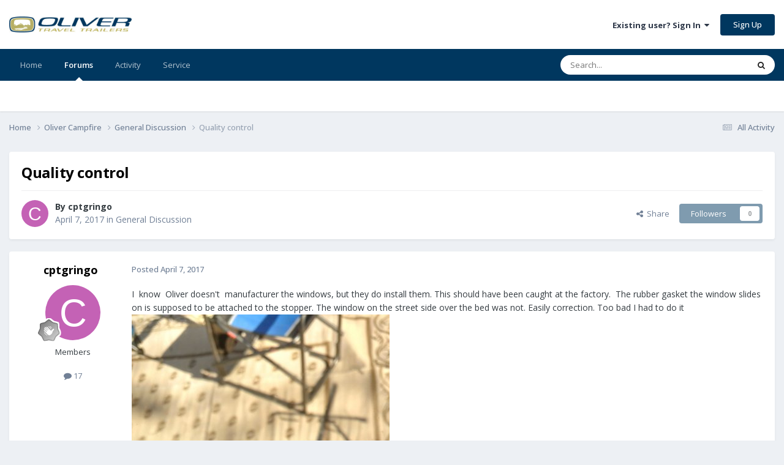

--- FILE ---
content_type: text/html;charset=UTF-8
request_url: https://olivertraveltrailers.com/forums/topic/1829-quality-control/
body_size: 17510
content:
<!DOCTYPE html>
<html lang="en-US" dir="ltr">
	<head>
		<meta charset="utf-8">
        
		<title>Quality control - General Discussion - Oliver Owner Forums</title>
		
		
		
			<!-- Google Tag Manager -->
<script>(function(w,d,s,l,i){w[l]=w[l]||[];w[l].push({'gtm.start':
new Date().getTime(),event:'gtm.js'});var f=d.getElementsByTagName(s)[0],
j=d.createElement(s),dl=l!='dataLayer'?'&l='+l:'';j.async=true;j.src=
'https://www.googletagmanager.com/gtm.js?id='+i+dl;f.parentNode.insertBefore(j,f);
})(window,document,'script','dataLayer','GTM-W3GJ9L');</script>
<!-- End Google Tag Manager -->
		
		

	<meta name="viewport" content="width=device-width, initial-scale=1">



	<meta name="twitter:card" content="summary_large_image" />


	
		<meta name="twitter:site" content="@OliverTravelTra" />
	



	
		
			
				<meta property="og:title" content="Quality control">
			
		
	

	
		
			
				<meta property="og:type" content="website">
			
		
	

	
		
			
				<meta property="og:url" content="https://olivertraveltrailers.com/forums/topic/1829-quality-control/">
			
		
	

	
		
			
				<meta name="description" content="I know Oliver doesn&#039;t manufacturer the windows, but they do install them. This should have been caught at the factory. The rubber gasket the window slides on is supposed to be attached to the stopper. The window on the street side over the bed was not. Easily correction. Too bad I had to do it">
			
		
	

	
		
			
				<meta property="og:description" content="I know Oliver doesn&#039;t manufacturer the windows, but they do install them. This should have been caught at the factory. The rubber gasket the window slides on is supposed to be attached to the stopper. The window on the street side over the bed was not. Easily correction. Too bad I had to do it">
			
		
	

	
		
			
				<meta property="og:updated_time" content="2017-04-08T16:37:35Z">
			
		
	

	
		
			
				<meta property="og:image" content="https://olivertraveltrailers.com/forums/uploads/monthly_2017_04/IMG_20161019_150155361_HDR.jpg.2441d86ad10f59f946e6f3375edf421f.jpg">
			
		
	

	
		
			
				<meta property="og:site_name" content="Oliver Owner Forums">
			
		
	

	
		
			
				<meta property="og:locale" content="en_US">
			
		
	


	
		<link rel="canonical" href="https://olivertraveltrailers.com/forums/topic/1829-quality-control/" />
	





<link rel="manifest" href="https://olivertraveltrailers.com/forums/manifest.webmanifest/">
<meta name="msapplication-config" content="https://olivertraveltrailers.com/forums/browserconfig.xml/">
<meta name="msapplication-starturl" content="/forums/">
<meta name="application-name" content="">
<meta name="apple-mobile-web-app-title" content="">

	<meta name="theme-color" content="#000000">


	<meta name="msapplication-TileColor" content="#000000">





	

	
		
			<link rel="icon" sizes="36x36" href="https://olivertraveltrailers.com/forums/uploads/monthly_2023_10/android-chrome-36x36.png?v=1710626268">
		
	

	
		
			<link rel="icon" sizes="48x48" href="https://olivertraveltrailers.com/forums/uploads/monthly_2023_10/android-chrome-48x48.png?v=1710626268">
		
	

	
		
			<link rel="icon" sizes="72x72" href="https://olivertraveltrailers.com/forums/uploads/monthly_2023_10/android-chrome-72x72.png?v=1710626268">
		
	

	
		
			<link rel="icon" sizes="96x96" href="https://olivertraveltrailers.com/forums/uploads/monthly_2023_10/android-chrome-96x96.png?v=1710626268">
		
	

	
		
			<link rel="icon" sizes="144x144" href="https://olivertraveltrailers.com/forums/uploads/monthly_2023_10/android-chrome-144x144.png?v=1710626268">
		
	

	
		
			<link rel="icon" sizes="192x192" href="https://olivertraveltrailers.com/forums/uploads/monthly_2023_10/android-chrome-192x192.png?v=1710626268">
		
	

	
		
			<link rel="icon" sizes="256x256" href="https://olivertraveltrailers.com/forums/uploads/monthly_2023_10/android-chrome-256x256.png?v=1710626268">
		
	

	
		
			<link rel="icon" sizes="384x384" href="https://olivertraveltrailers.com/forums/uploads/monthly_2023_10/android-chrome-384x384.png?v=1710626268">
		
	

	
		
			<link rel="icon" sizes="512x512" href="https://olivertraveltrailers.com/forums/uploads/monthly_2023_10/android-chrome-512x512.png?v=1710626268">
		
	

	
		
			<meta name="msapplication-square70x70logo" content="https://olivertraveltrailers.com/forums/uploads/monthly_2023_10/msapplication-square70x70logo.png?v=1710626268"/>
		
	

	
		
			<meta name="msapplication-TileImage" content="https://olivertraveltrailers.com/forums/uploads/monthly_2023_10/msapplication-TileImage.png?v=1710626268"/>
		
	

	
		
			<meta name="msapplication-square150x150logo" content="https://olivertraveltrailers.com/forums/uploads/monthly_2023_10/msapplication-square150x150logo.png?v=1710626268"/>
		
	

	
		
			<meta name="msapplication-wide310x150logo" content="https://olivertraveltrailers.com/forums/uploads/monthly_2023_10/msapplication-wide310x150logo.png?v=1710626268"/>
		
	

	
		
			<meta name="msapplication-square310x310logo" content="https://olivertraveltrailers.com/forums/uploads/monthly_2023_10/msapplication-square310x310logo.png?v=1710626268"/>
		
	

	
		
			
				<link rel="apple-touch-icon" href="https://olivertraveltrailers.com/forums/uploads/monthly_2023_10/apple-touch-icon-57x57.png?v=1710626268">
			
		
	

	
		
			
				<link rel="apple-touch-icon" sizes="60x60" href="https://olivertraveltrailers.com/forums/uploads/monthly_2023_10/apple-touch-icon-60x60.png?v=1710626268">
			
		
	

	
		
			
				<link rel="apple-touch-icon" sizes="72x72" href="https://olivertraveltrailers.com/forums/uploads/monthly_2023_10/apple-touch-icon-72x72.png?v=1710626268">
			
		
	

	
		
			
				<link rel="apple-touch-icon" sizes="76x76" href="https://olivertraveltrailers.com/forums/uploads/monthly_2023_10/apple-touch-icon-76x76.png?v=1710626268">
			
		
	

	
		
			
				<link rel="apple-touch-icon" sizes="114x114" href="https://olivertraveltrailers.com/forums/uploads/monthly_2023_10/apple-touch-icon-114x114.png?v=1710626268">
			
		
	

	
		
			
				<link rel="apple-touch-icon" sizes="120x120" href="https://olivertraveltrailers.com/forums/uploads/monthly_2023_10/apple-touch-icon-120x120.png?v=1710626268">
			
		
	

	
		
			
				<link rel="apple-touch-icon" sizes="144x144" href="https://olivertraveltrailers.com/forums/uploads/monthly_2023_10/apple-touch-icon-144x144.png?v=1710626268">
			
		
	

	
		
			
				<link rel="apple-touch-icon" sizes="152x152" href="https://olivertraveltrailers.com/forums/uploads/monthly_2023_10/apple-touch-icon-152x152.png?v=1710626268">
			
		
	

	
		
			
				<link rel="apple-touch-icon" sizes="180x180" href="https://olivertraveltrailers.com/forums/uploads/monthly_2023_10/apple-touch-icon-180x180.png?v=1710626268">
			
		
	





<link rel="preload" href="//olivertraveltrailers.com/forums/applications/core/interface/font/fontawesome-webfont.woff2?v=4.7.0" as="font" crossorigin="anonymous">
		


	<link rel="preconnect" href="https://fonts.googleapis.com">
	<link rel="preconnect" href="https://fonts.gstatic.com" crossorigin>
	
		<link href="https://fonts.googleapis.com/css2?family=Open%20Sans:wght@300;400;500;600;700&display=swap" rel="stylesheet">
	



	<link rel='stylesheet' href='https://olivertraveltrailers.com/forums/uploads/css_built_5/341e4a57816af3ba440d891ca87450ff_framework.css?v=388cf2b8451768409949' media='all'>

	<link rel='stylesheet' href='https://olivertraveltrailers.com/forums/uploads/css_built_5/05e81b71abe4f22d6eb8d1a929494829_responsive.css?v=388cf2b8451768409949' media='all'>

	<link rel='stylesheet' href='https://olivertraveltrailers.com/forums/uploads/css_built_5/90eb5adf50a8c640f633d47fd7eb1778_core.css?v=388cf2b8451768409949' media='all'>

	<link rel='stylesheet' href='https://olivertraveltrailers.com/forums/uploads/css_built_5/5a0da001ccc2200dc5625c3f3934497d_core_responsive.css?v=388cf2b8451768409949' media='all'>

	<link rel='stylesheet' href='https://olivertraveltrailers.com/forums/uploads/css_built_5/62e269ced0fdab7e30e026f1d30ae516_forums.css?v=388cf2b8451768409949' media='all'>

	<link rel='stylesheet' href='https://olivertraveltrailers.com/forums/uploads/css_built_5/76e62c573090645fb99a15a363d8620e_forums_responsive.css?v=388cf2b8451768409949' media='all'>

	<link rel='stylesheet' href='https://olivertraveltrailers.com/forums/uploads/css_built_5/ebdea0c6a7dab6d37900b9190d3ac77b_topics.css?v=388cf2b8451768409949' media='all'>





<link rel='stylesheet' href='https://olivertraveltrailers.com/forums/uploads/css_built_5/258adbb6e4f3e83cd3b355f84e3fa002_custom.css?v=388cf2b8451768409949' media='all'>




		
		

	</head>
	<body class="ipsApp ipsApp_front ipsJS_none ipsClearfix" data-controller="core.front.core.app"  data-message=""  data-pageapp="forums" data-pagelocation="front" data-pagemodule="forums" data-pagecontroller="topic" data-pageid="1829"   >
		
        
			<!-- Google Tag Manager (noscript) -->
<noscript><iframe src="https://www.googletagmanager.com/ns.html?id=GTM-W3GJ9L"
height="0" width="0" style="display:none;visibility:hidden"></iframe></noscript>
<!-- End Google Tag Manager (noscript) -->
		

        

		<a href="#ipsLayout_mainArea" class="ipsHide" title="Go to main content on this page" accesskey="m">Jump to content</a>
		





		<div id="ipsLayout_header" class="ipsClearfix">
			<header>
				<div class="ipsLayout_container">
					


<a href='/' id='elLogo' accesskey='1'><img src="https://olivertraveltrailers.com/forums/uploads/monthly_2025_01/oliver-travel-trailers-logo-23.jpg.9fdb3dd58244774b085149b6eb1fa242.jpg" style="max-width:200px !important;" alt='Oliver Owner Forums'></a>

					
						

	<ul id='elUserNav' class='ipsList_inline cSignedOut ipsResponsive_showDesktop'>
		
        
		
        
        
            
            <li id='elSignInLink'>
                <a href='https://olivertraveltrailers.com/forums/login/' data-ipsMenu-closeOnClick="false" data-ipsMenu id='elUserSignIn'>
                    Existing user? Sign In &nbsp;<i class='fa fa-caret-down'></i>
                </a>
                
<div id='elUserSignIn_menu' class='ipsMenu ipsMenu_auto ipsHide'>
	<form accept-charset='utf-8' method='post' action='https://olivertraveltrailers.com/forums/login/'>
		<input type="hidden" name="csrfKey" value="06b5a7de69c2849f45e8be3aa82b8fea">
		<input type="hidden" name="ref" value="aHR0cHM6Ly9vbGl2ZXJ0cmF2ZWx0cmFpbGVycy5jb20vZm9ydW1zL3RvcGljLzE4MjktcXVhbGl0eS1jb250cm9sLw==">
		<div data-role="loginForm">
			
			
			
				
<div class="ipsPad ipsForm ipsForm_vertical">
	<h4 class="ipsType_sectionHead">Sign In</h4>
	<br><br>
	<ul class='ipsList_reset'>
		<li class="ipsFieldRow ipsFieldRow_noLabel ipsFieldRow_fullWidth">
			
			
				<input type="text" placeholder="Display Name or Email Address" name="auth" autocomplete="email">
			
		</li>
		<li class="ipsFieldRow ipsFieldRow_noLabel ipsFieldRow_fullWidth">
			<input type="password" placeholder="Password" name="password" autocomplete="current-password">
		</li>
		<li class="ipsFieldRow ipsFieldRow_checkbox ipsClearfix">
			<span class="ipsCustomInput">
				<input type="checkbox" name="remember_me" id="remember_me_checkbox" value="1" checked aria-checked="true">
				<span></span>
			</span>
			<div class="ipsFieldRow_content">
				<label class="ipsFieldRow_label" for="remember_me_checkbox">Remember me</label>
				<span class="ipsFieldRow_desc">Not recommended on shared computers</span>
			</div>
		</li>
		<li class="ipsFieldRow ipsFieldRow_fullWidth">
			<button type="submit" name="_processLogin" value="usernamepassword" class="ipsButton ipsButton_primary ipsButton_small" id="elSignIn_submit">Sign In</button>
			
				<p class="ipsType_right ipsType_small">
					
						<a href='https://olivertraveltrailers.com/forums/lostpassword/' data-ipsDialog data-ipsDialog-title='Forgot your password?'>
					
					Forgot your password?</a>
				</p>
			
		</li>
	</ul>
</div>
			
		</div>
	</form>
</div>
            </li>
            
        
		
			<li>
				
					<a href='https://olivertraveltrailers.com/forums/register/'  id='elRegisterButton' class='ipsButton ipsButton_normal ipsButton_primary'>Sign Up</a>
				
			</li>
		
	</ul>

						
<ul class='ipsMobileHamburger ipsList_reset ipsResponsive_hideDesktop'>
	<li data-ipsDrawer data-ipsDrawer-drawerElem='#elMobileDrawer'>
		<a href='#'>
			
			
				
			
			
			
			<i class='fa fa-navicon'></i>
		</a>
	</li>
</ul>
					
				</div>
			</header>
			

	<nav data-controller='core.front.core.navBar' class=' ipsResponsive_showDesktop'>
		<div class='ipsNavBar_primary ipsLayout_container '>
			<ul data-role="primaryNavBar" class='ipsClearfix'>
				


	
		
		
		<li  id='elNavSecondary_1' data-role="navBarItem" data-navApp="core" data-navExt="CustomItem">
			
			
				<a href="https://olivertraveltrailers.com/"  data-navItem-id="1" >
					Home<span class='ipsNavBar_active__identifier'></span>
				</a>
			
			
		</li>
	
	

	
		
		
			
		
		<li class='ipsNavBar_active' data-active id='elNavSecondary_10' data-role="navBarItem" data-navApp="forums" data-navExt="Forums">
			
			
				<a href="https://olivertraveltrailers.com/forums/"  data-navItem-id="10" data-navDefault>
					Forums<span class='ipsNavBar_active__identifier'></span>
				</a>
			
			
		</li>
	
	

	
		
		
		<li  id='elNavSecondary_2' data-role="navBarItem" data-navApp="core" data-navExt="CustomItem">
			
			
				<a href="https://olivertraveltrailers.com/forums/discover/"  data-navItem-id="2" >
					Activity<span class='ipsNavBar_active__identifier'></span>
				</a>
			
			
				<ul class='ipsNavBar_secondary ipsHide' data-role='secondaryNavBar'>
					


	
		
		
		<li  id='elNavSecondary_4' data-role="navBarItem" data-navApp="core" data-navExt="AllActivity">
			
			
				<a href="https://olivertraveltrailers.com/forums/discover/"  data-navItem-id="4" >
					All Activity<span class='ipsNavBar_active__identifier'></span>
				</a>
			
			
		</li>
	
	

	
	

	
	

	
	

	
		
		
		<li  id='elNavSecondary_8' data-role="navBarItem" data-navApp="core" data-navExt="Search">
			
			
				<a href="https://olivertraveltrailers.com/forums/search/"  data-navItem-id="8" >
					Search<span class='ipsNavBar_active__identifier'></span>
				</a>
			
			
		</li>
	
	

	
		
		
		<li  id='elNavSecondary_9' data-role="navBarItem" data-navApp="core" data-navExt="Promoted">
			
			
				<a href="https://olivertraveltrailers.com/forums/ourpicks/"  data-navItem-id="9" >
					Our Picks<span class='ipsNavBar_active__identifier'></span>
				</a>
			
			
		</li>
	
	

	
		
		
		<li  id='elNavSecondary_15' data-role="navBarItem" data-navApp="core" data-navExt="Leaderboard">
			
			
				<a href="https://olivertraveltrailers.com/forums/leaderboard/"  data-navItem-id="15" >
					Leaderboard<span class='ipsNavBar_active__identifier'></span>
				</a>
			
			
		</li>
	
	

	
		
		
		<li  id='elNavSecondary_14' data-role="navBarItem" data-navApp="core" data-navExt="OnlineUsers">
			
			
				<a href="https://olivertraveltrailers.com/forums/online/"  data-navItem-id="14" >
					Online Users<span class='ipsNavBar_active__identifier'></span>
				</a>
			
			
		</li>
	
	

	
		
		
		<li  id='elNavSecondary_13' data-role="navBarItem" data-navApp="core" data-navExt="StaffDirectory">
			
			
				<a href="https://olivertraveltrailers.com/forums/staff/"  data-navItem-id="13" >
					Staff<span class='ipsNavBar_active__identifier'></span>
				</a>
			
			
		</li>
	
	

					<li class='ipsHide' id='elNavigationMore_2' data-role='navMore'>
						<a href='#' data-ipsMenu data-ipsMenu-appendTo='#elNavigationMore_2' id='elNavigationMore_2_dropdown'>More <i class='fa fa-caret-down'></i></a>
						<ul class='ipsHide ipsMenu ipsMenu_auto' id='elNavigationMore_2_dropdown_menu' data-role='moreDropdown'></ul>
					</li>
				</ul>
			
		</li>
	
	

	
		
		
		<li  id='elNavSecondary_16' data-role="navBarItem" data-navApp="core" data-navExt="CustomItem">
			
			
				<a href="https://olivertraveltrailers.com/service/"  data-navItem-id="16" >
					Service<span class='ipsNavBar_active__identifier'></span>
				</a>
			
			
				<ul class='ipsNavBar_secondary ipsHide' data-role='secondaryNavBar'>
					


	
		
		
		<li  id='elNavSecondary_17' data-role="navBarItem" data-navApp="core" data-navExt="CustomItem">
			
			
				<a href="https://support.olivertraveltrailers.com/" target='_blank' rel="noopener" data-navItem-id="17" >
					Tickets<span class='ipsNavBar_active__identifier'></span>
				</a>
			
			
		</li>
	
	

					<li class='ipsHide' id='elNavigationMore_16' data-role='navMore'>
						<a href='#' data-ipsMenu data-ipsMenu-appendTo='#elNavigationMore_16' id='elNavigationMore_16_dropdown'>More <i class='fa fa-caret-down'></i></a>
						<ul class='ipsHide ipsMenu ipsMenu_auto' id='elNavigationMore_16_dropdown_menu' data-role='moreDropdown'></ul>
					</li>
				</ul>
			
		</li>
	
	

				<li class='ipsHide' id='elNavigationMore' data-role='navMore'>
					<a href='#' data-ipsMenu data-ipsMenu-appendTo='#elNavigationMore' id='elNavigationMore_dropdown'>More</a>
					<ul class='ipsNavBar_secondary ipsHide' data-role='secondaryNavBar'>
						<li class='ipsHide' id='elNavigationMore_more' data-role='navMore'>
							<a href='#' data-ipsMenu data-ipsMenu-appendTo='#elNavigationMore_more' id='elNavigationMore_more_dropdown'>More <i class='fa fa-caret-down'></i></a>
							<ul class='ipsHide ipsMenu ipsMenu_auto' id='elNavigationMore_more_dropdown_menu' data-role='moreDropdown'></ul>
						</li>
					</ul>
				</li>
			</ul>
			

	<div id="elSearchWrapper">
		<div id='elSearch' data-controller="core.front.core.quickSearch">
			<form accept-charset='utf-8' action='//olivertraveltrailers.com/forums/search/?do=quicksearch' method='post'>
                <input type='search' id='elSearchField' placeholder='Search...' name='q' autocomplete='off' aria-label='Search'>
                <details class='cSearchFilter'>
                    <summary class='cSearchFilter__text'></summary>
                    <ul class='cSearchFilter__menu'>
                        
                        <li><label><input type="radio" name="type" value="all" ><span class='cSearchFilter__menuText'>Everywhere</span></label></li>
                        
                            
                                <li><label><input type="radio" name="type" value='contextual_{&quot;type&quot;:&quot;forums_topic&quot;,&quot;nodes&quot;:18}' checked><span class='cSearchFilter__menuText'>This Forum</span></label></li>
                            
                                <li><label><input type="radio" name="type" value='contextual_{&quot;type&quot;:&quot;forums_topic&quot;,&quot;item&quot;:1829}' checked><span class='cSearchFilter__menuText'>This Topic</span></label></li>
                            
                        
                        
                            <li><label><input type="radio" name="type" value="core_statuses_status"><span class='cSearchFilter__menuText'>Status Updates</span></label></li>
                        
                            <li><label><input type="radio" name="type" value="forums_topic"><span class='cSearchFilter__menuText'>Topics</span></label></li>
                        
                            <li><label><input type="radio" name="type" value="core_members"><span class='cSearchFilter__menuText'>Members</span></label></li>
                        
                    </ul>
                </details>
				<button class='cSearchSubmit' type="submit" aria-label='Search'><i class="fa fa-search"></i></button>
			</form>
		</div>
	</div>

		</div>
	</nav>

			
<ul id='elMobileNav' class='ipsResponsive_hideDesktop' data-controller='core.front.core.mobileNav'>
	
		
			
			
				
				
			
				
					<li id='elMobileBreadcrumb'>
						<a href='https://olivertraveltrailers.com/forums/18-general-discussion/'>
							<span>General Discussion</span>
						</a>
					</li>
				
				
			
				
				
			
		
	
	
	
	<li >
		<a data-action="defaultStream" href='https://olivertraveltrailers.com/forums/discover/'><i class="fa fa-newspaper-o" aria-hidden="true"></i></a>
	</li>

	

	
		<li class='ipsJS_show'>
			<a href='https://olivertraveltrailers.com/forums/search/'><i class='fa fa-search'></i></a>
		</li>
	
</ul>
		</div>
		<main id="ipsLayout_body" class="ipsLayout_container">
			<div id="ipsLayout_contentArea">
				<div id="ipsLayout_contentWrapper">
					
<nav class='ipsBreadcrumb ipsBreadcrumb_top ipsFaded_withHover'>
	

	<ul class='ipsList_inline ipsPos_right'>
		
		<li >
			<a data-action="defaultStream" class='ipsType_light '  href='https://olivertraveltrailers.com/forums/discover/'><i class="fa fa-newspaper-o" aria-hidden="true"></i> <span>All Activity</span></a>
		</li>
		
	</ul>

	<ul data-role="breadcrumbList">
		<li>
			<a title="Home" href='https://olivertraveltrailers.com/forums/'>
				<span>Home <i class='fa fa-angle-right'></i></span>
			</a>
		</li>
		
		
			<li>
				
					<a href='https://olivertraveltrailers.com/forums/8-oliver-campfire/'>
						<span>Oliver Campfire <i class='fa fa-angle-right' aria-hidden="true"></i></span>
					</a>
				
			</li>
		
			<li>
				
					<a href='https://olivertraveltrailers.com/forums/18-general-discussion/'>
						<span>General Discussion <i class='fa fa-angle-right' aria-hidden="true"></i></span>
					</a>
				
			</li>
		
			<li>
				
					Quality control
				
			</li>
		
	</ul>
</nav>
					
					<div id="ipsLayout_mainArea">
						
						
						
						

	




						



<div class='ipsPageHeader ipsResponsive_pull ipsBox ipsPadding sm:ipsPadding:half ipsMargin_bottom'>
		
	
	<div class='ipsFlex ipsFlex-ai:center ipsFlex-fw:wrap ipsGap:4'>
		<div class='ipsFlex-flex:11'>
			<h1 class='ipsType_pageTitle ipsContained_container'>
				

				
				
					<span class='ipsType_break ipsContained'>
						<span>Quality control</span>
					</span>
				
			</h1>
			
			
		</div>
		
	</div>
	<hr class='ipsHr'>
	<div class='ipsPageHeader__meta ipsFlex ipsFlex-jc:between ipsFlex-ai:center ipsFlex-fw:wrap ipsGap:3'>
		<div class='ipsFlex-flex:11'>
			<div class='ipsPhotoPanel ipsPhotoPanel_mini ipsPhotoPanel_notPhone ipsClearfix'>
				


	<a href="https://olivertraveltrailers.com/forums/profile/960-cptgringo/" rel="nofollow" data-ipsHover data-ipsHover-width="370" data-ipsHover-target="https://olivertraveltrailers.com/forums/profile/960-cptgringo/?do=hovercard" class="ipsUserPhoto ipsUserPhoto_mini" title="Go to cptgringo's profile">
		<img src='data:image/svg+xml,%3Csvg%20xmlns%3D%22http%3A%2F%2Fwww.w3.org%2F2000%2Fsvg%22%20viewBox%3D%220%200%201024%201024%22%20style%3D%22background%3A%23c462b5%22%3E%3Cg%3E%3Ctext%20text-anchor%3D%22middle%22%20dy%3D%22.35em%22%20x%3D%22512%22%20y%3D%22512%22%20fill%3D%22%23ffffff%22%20font-size%3D%22700%22%20font-family%3D%22-apple-system%2C%20BlinkMacSystemFont%2C%20Roboto%2C%20Helvetica%2C%20Arial%2C%20sans-serif%22%3EC%3C%2Ftext%3E%3C%2Fg%3E%3C%2Fsvg%3E' alt='cptgringo' loading="lazy">
	</a>

				<div>
					<p class='ipsType_reset ipsType_blendLinks'>
						<span class='ipsType_normal'>
						
							<strong>By 


<a href='https://olivertraveltrailers.com/forums/profile/960-cptgringo/' rel="nofollow" data-ipsHover data-ipsHover-width='370' data-ipsHover-target='https://olivertraveltrailers.com/forums/profile/960-cptgringo/?do=hovercard&amp;referrer=https%253A%252F%252Folivertraveltrailers.com%252Fforums%252Ftopic%252F1829-quality-control%252F' title="Go to cptgringo's profile" class="ipsType_break">cptgringo</a></strong><br />
							<span class='ipsType_light'><time datetime='2017-04-07T13:06:36Z' title='04/07/2017 01:06  PM' data-short='8 yr'>April 7, 2017</time> in <a href="https://olivertraveltrailers.com/forums/18-general-discussion/">General Discussion</a></span>
						
						</span>
					</p>
				</div>
			</div>
		</div>
		
			<div class='ipsFlex-flex:01 ipsResponsive_hidePhone'>
				<div class='ipsShareLinks'>
					
						


    <a href='#elShareItem_980522357_menu' id='elShareItem_980522357' data-ipsMenu class='ipsShareButton ipsButton ipsButton_verySmall ipsButton_link ipsButton_link--light'>
        <span><i class='fa fa-share-alt'></i></span> &nbsp;Share
    </a>

    <div class='ipsPadding ipsMenu ipsMenu_normal ipsHide' id='elShareItem_980522357_menu' data-controller="core.front.core.sharelink">
        
        
        	
        
        <span data-ipsCopy data-ipsCopy-flashmessage>
            <a href="https://olivertraveltrailers.com/forums/topic/1829-quality-control/" class="ipsButton ipsButton_light ipsButton_small ipsButton_fullWidth" data-role="copyButton" data-clipboard-text="https://olivertraveltrailers.com/forums/topic/1829-quality-control/" data-ipstooltip title='Copy Link to Clipboard'><i class="fa fa-clone"></i> https://olivertraveltrailers.com/forums/topic/1829-quality-control/</a>
        </span>
        <ul class='ipsShareLinks ipsMargin_top:half'>
            
                <li>
<a href="https://x.com/share?url=https%3A%2F%2Folivertraveltrailers.com%2Fforums%2Ftopic%2F1829-quality-control%2F" class="cShareLink cShareLink_x" target="_blank" data-role="shareLink" title='Share on X' data-ipsTooltip rel='nofollow noopener'>
    <i class="fa fa-x"></i>
</a></li>
            
                <li>
<a href="https://www.facebook.com/sharer/sharer.php?u=https%3A%2F%2Folivertraveltrailers.com%2Fforums%2Ftopic%2F1829-quality-control%2F" class="cShareLink cShareLink_facebook" target="_blank" data-role="shareLink" title='Share on Facebook' data-ipsTooltip rel='noopener nofollow'>
	<i class="fa fa-facebook"></i>
</a></li>
            
                <li>
<a href="https://www.reddit.com/submit?url=https%3A%2F%2Folivertraveltrailers.com%2Fforums%2Ftopic%2F1829-quality-control%2F&amp;title=Quality+control" rel="nofollow noopener" class="cShareLink cShareLink_reddit" target="_blank" title='Share on Reddit' data-ipsTooltip>
	<i class="fa fa-reddit"></i>
</a></li>
            
                <li>
<a href="https://www.linkedin.com/shareArticle?mini=true&amp;url=https%3A%2F%2Folivertraveltrailers.com%2Fforums%2Ftopic%2F1829-quality-control%2F&amp;title=Quality+control" rel="nofollow noopener" class="cShareLink cShareLink_linkedin" target="_blank" data-role="shareLink" title='Share on LinkedIn' data-ipsTooltip>
	<i class="fa fa-linkedin"></i>
</a></li>
            
                <li>
<a href="https://pinterest.com/pin/create/button/?url=https://olivertraveltrailers.com/forums/topic/1829-quality-control/&amp;media=" class="cShareLink cShareLink_pinterest" rel="nofollow noopener" target="_blank" data-role="shareLink" title='Share on Pinterest' data-ipsTooltip>
	<i class="fa fa-pinterest"></i>
</a></li>
            
        </ul>
        
            <hr class='ipsHr'>
            <button class='ipsHide ipsButton ipsButton_verySmall ipsButton_light ipsButton_fullWidth ipsMargin_top:half' data-controller='core.front.core.webshare' data-role='webShare' data-webShareTitle='Quality control' data-webShareText='Quality control' data-webShareUrl='https://olivertraveltrailers.com/forums/topic/1829-quality-control/'>More sharing options...</button>
        
    </div>

					
					
                    

					



					

<div data-followApp='forums' data-followArea='topic' data-followID='1829' data-controller='core.front.core.followButton'>
	

	<a href='https://olivertraveltrailers.com/forums/login/' rel="nofollow" class="ipsFollow ipsPos_middle ipsButton ipsButton_light ipsButton_verySmall ipsButton_disabled" data-role="followButton" data-ipsTooltip title='Sign in to follow this'>
		<span>Followers</span>
		<span class='ipsCommentCount'>0</span>
	</a>

</div>
				</div>
			</div>
					
	</div>
	
	
</div>








<div class='ipsClearfix'>
	<ul class="ipsToolList ipsToolList_horizontal ipsClearfix ipsSpacer_both ipsResponsive_hidePhone">
		
		
		
	</ul>
</div>

<div id='comments' data-controller='core.front.core.commentFeed,forums.front.topic.view, core.front.core.ignoredComments' data-autoPoll data-baseURL='https://olivertraveltrailers.com/forums/topic/1829-quality-control/' data-lastPage data-feedID='topic-1829' class='cTopic ipsClear ipsSpacer_top'>
	
			
	

	

<div data-controller='core.front.core.recommendedComments' data-url='https://olivertraveltrailers.com/forums/topic/1829-quality-control/?recommended=comments' class='ipsRecommendedComments ipsHide'>
	<div data-role="recommendedComments">
		<h2 class='ipsType_sectionHead ipsType_large ipsType_bold ipsMargin_bottom'>Recommended Posts</h2>
		
	</div>
</div>
	
	<div id="elPostFeed" data-role='commentFeed' data-controller='core.front.core.moderation' >
		<form action="https://olivertraveltrailers.com/forums/topic/1829-quality-control/?csrfKey=06b5a7de69c2849f45e8be3aa82b8fea&amp;do=multimodComment" method="post" data-ipsPageAction data-role='moderationTools'>
			
			
				

					

					
					



<a id='findComment-14963'></a>
<a id='comment-14963'></a>
<article  id='elComment_14963' class='cPost ipsBox ipsResponsive_pull  ipsComment  ipsComment_parent ipsClearfix ipsClear ipsColumns ipsColumns_noSpacing ipsColumns_collapsePhone    '>
	

	

	<div class='cAuthorPane_mobile ipsResponsive_showPhone'>
		<div class='cAuthorPane_photo'>
			<div class='cAuthorPane_photoWrap'>
				


	<a href="https://olivertraveltrailers.com/forums/profile/960-cptgringo/" rel="nofollow" data-ipsHover data-ipsHover-width="370" data-ipsHover-target="https://olivertraveltrailers.com/forums/profile/960-cptgringo/?do=hovercard" class="ipsUserPhoto ipsUserPhoto_large" title="Go to cptgringo's profile">
		<img src='data:image/svg+xml,%3Csvg%20xmlns%3D%22http%3A%2F%2Fwww.w3.org%2F2000%2Fsvg%22%20viewBox%3D%220%200%201024%201024%22%20style%3D%22background%3A%23c462b5%22%3E%3Cg%3E%3Ctext%20text-anchor%3D%22middle%22%20dy%3D%22.35em%22%20x%3D%22512%22%20y%3D%22512%22%20fill%3D%22%23ffffff%22%20font-size%3D%22700%22%20font-family%3D%22-apple-system%2C%20BlinkMacSystemFont%2C%20Roboto%2C%20Helvetica%2C%20Arial%2C%20sans-serif%22%3EC%3C%2Ftext%3E%3C%2Fg%3E%3C%2Fsvg%3E' alt='cptgringo' loading="lazy">
	</a>

				
				
					<a href="https://olivertraveltrailers.com/forums/profile/960-cptgringo/badges/" rel="nofollow">
						
<img src='https://olivertraveltrailers.com/forums/uploads/monthly_2021_06/1_Newbie.svg' loading="lazy" alt="Newbie" class="cAuthorPane_badge cAuthorPane_badge--rank ipsOutline ipsOutline:2px" data-ipsTooltip title="Rank: Newbie (1/14)">
					</a>
				
			</div>
		</div>
		<div class='cAuthorPane_content'>
			<h3 class='ipsType_sectionHead cAuthorPane_author ipsType_break ipsType_blendLinks ipsFlex ipsFlex-ai:center'>
				


<a href='https://olivertraveltrailers.com/forums/profile/960-cptgringo/' rel="nofollow" data-ipsHover data-ipsHover-width='370' data-ipsHover-target='https://olivertraveltrailers.com/forums/profile/960-cptgringo/?do=hovercard&amp;referrer=https%253A%252F%252Folivertraveltrailers.com%252Fforums%252Ftopic%252F1829-quality-control%252F' title="Go to cptgringo's profile" class="ipsType_break">cptgringo</a>
			</h3>
			<div class='ipsType_light ipsType_reset'>
			    <a href='https://olivertraveltrailers.com/forums/topic/1829-quality-control/#findComment-14963' rel="nofollow" class='ipsType_blendLinks'>Posted <time datetime='2017-04-07T13:06:36Z' title='04/07/2017 01:06  PM' data-short='8 yr'>April 7, 2017</time></a>
				
			</div>
		</div>
	</div>
	<aside class='ipsComment_author cAuthorPane ipsColumn ipsColumn_medium ipsResponsive_hidePhone'>
		<h3 class='ipsType_sectionHead cAuthorPane_author ipsType_blendLinks ipsType_break'><strong>


<a href='https://olivertraveltrailers.com/forums/profile/960-cptgringo/' rel="nofollow" data-ipsHover data-ipsHover-width='370' data-ipsHover-target='https://olivertraveltrailers.com/forums/profile/960-cptgringo/?do=hovercard&amp;referrer=https%253A%252F%252Folivertraveltrailers.com%252Fforums%252Ftopic%252F1829-quality-control%252F' title="Go to cptgringo's profile" class="ipsType_break">cptgringo</a></strong>
			
		</h3>
		<ul class='cAuthorPane_info ipsList_reset'>
			<li data-role='photo' class='cAuthorPane_photo'>
				<div class='cAuthorPane_photoWrap'>
					


	<a href="https://olivertraveltrailers.com/forums/profile/960-cptgringo/" rel="nofollow" data-ipsHover data-ipsHover-width="370" data-ipsHover-target="https://olivertraveltrailers.com/forums/profile/960-cptgringo/?do=hovercard" class="ipsUserPhoto ipsUserPhoto_large" title="Go to cptgringo's profile">
		<img src='data:image/svg+xml,%3Csvg%20xmlns%3D%22http%3A%2F%2Fwww.w3.org%2F2000%2Fsvg%22%20viewBox%3D%220%200%201024%201024%22%20style%3D%22background%3A%23c462b5%22%3E%3Cg%3E%3Ctext%20text-anchor%3D%22middle%22%20dy%3D%22.35em%22%20x%3D%22512%22%20y%3D%22512%22%20fill%3D%22%23ffffff%22%20font-size%3D%22700%22%20font-family%3D%22-apple-system%2C%20BlinkMacSystemFont%2C%20Roboto%2C%20Helvetica%2C%20Arial%2C%20sans-serif%22%3EC%3C%2Ftext%3E%3C%2Fg%3E%3C%2Fsvg%3E' alt='cptgringo' loading="lazy">
	</a>

					
					
						
<img src='https://olivertraveltrailers.com/forums/uploads/monthly_2021_06/1_Newbie.svg' loading="lazy" alt="Newbie" class="cAuthorPane_badge cAuthorPane_badge--rank ipsOutline ipsOutline:2px" data-ipsTooltip title="Rank: Newbie (1/14)">
					
				</div>
			</li>
			
				<li data-role='group'>Members</li>
				
			
			
				<li data-role='stats' class='ipsMargin_top'>
					<ul class="ipsList_reset ipsType_light ipsFlex ipsFlex-ai:center ipsFlex-jc:center ipsGap_row:2 cAuthorPane_stats">
						<li>
							
								<a href="https://olivertraveltrailers.com/forums/profile/960-cptgringo/content/" rel="nofollow" title="17 posts" data-ipsTooltip class="ipsType_blendLinks">
							
								<i class="fa fa-comment"></i> 17
							
								</a>
							
						</li>
						
					</ul>
				</li>
			
			
				

			
		</ul>
	</aside>
	<div class='ipsColumn ipsColumn_fluid ipsMargin:none'>
		

<div id='comment-14963_wrap' data-controller='core.front.core.comment' data-commentApp='forums' data-commentType='forums' data-commentID="14963" data-quoteData='{&quot;userid&quot;:960,&quot;username&quot;:&quot;cptgringo&quot;,&quot;timestamp&quot;:1491570396,&quot;contentapp&quot;:&quot;forums&quot;,&quot;contenttype&quot;:&quot;forums&quot;,&quot;contentid&quot;:1829,&quot;contentclass&quot;:&quot;forums_Topic&quot;,&quot;contentcommentid&quot;:14963}' class='ipsComment_content ipsType_medium'>

	<div class='ipsComment_meta ipsType_light ipsFlex ipsFlex-ai:center ipsFlex-jc:between ipsFlex-fd:row-reverse'>
		<div class='ipsType_light ipsType_reset ipsType_blendLinks ipsComment_toolWrap'>
			<div class='ipsResponsive_hidePhone ipsComment_badges'>
				<ul class='ipsList_reset ipsFlex ipsFlex-jc:end ipsFlex-fw:wrap ipsGap:2 ipsGap_row:1'>
					
					
					
					
					
				</ul>
			</div>
			<ul class='ipsList_reset ipsComment_tools'>
				<li>
					<a href='#elControls_14963_menu' class='ipsComment_ellipsis' id='elControls_14963' title='More options...' data-ipsMenu data-ipsMenu-appendTo='#comment-14963_wrap'><i class='fa fa-ellipsis-h'></i></a>
					<ul id='elControls_14963_menu' class='ipsMenu ipsMenu_narrow ipsHide'>
						
						
                        
						
						
						
							
								
							
							
							
							
							
							
						
					</ul>
				</li>
				
			</ul>
		</div>

		<div class='ipsType_reset ipsResponsive_hidePhone'>
		   
		   Posted <time datetime='2017-04-07T13:06:36Z' title='04/07/2017 01:06  PM' data-short='8 yr'>April 7, 2017</time>
		   
			
			<span class='ipsResponsive_hidePhone'>
				
				
			</span>
		</div>
	</div>

	

    

	<div class='cPost_contentWrap'>
		
		<div data-role='commentContent' class='ipsType_normal ipsType_richText ipsPadding_bottom ipsContained' data-controller='core.front.core.lightboxedImages'>
			
<p>I  know  Oliver doesn't  manufacturer the windows, but they do install them. This should have been caught at the factory.  The rubber gasket the window slides on is supposed to be attached to the stopper. The window on the street side over the bed was not. Easily correction. Too bad I had to do it <a class="ipsAttachLink ipsAttachLink_image" href="https://olivertraveltrailers.com/forums/uploads/monthly_2017_04/IMG_20161019_150155361_HDR.jpg.2441d86ad10f59f946e6f3375edf421f.jpg" data-fileid="1341" data-fileext="IMG_20161019_150155361_HDR.jpg" rel=""><img data-fileid="1341" class="ipsImage ipsImage_thumbnailed" alt="IMG_20161019_150155361_HDR.thumb.jpg.fa8036a3ed1ac45d053dd613c86c701a.jpg" data-src="https://olivertraveltrailers.com/forums/uploads/monthly_2019_10/IMG_20161019_150155361_HDR.thumb.jpg.fa8036a3ed1ac45d053dd613c86c701a.jpg" src="https://olivertraveltrailers.com/forums/applications/core/interface/js/spacer.png"></a></p>
<p> </p>
<p>
 </p>
<p> </p>
<p>
 </p>


			
		</div>

		

		
	</div>

	
    
</div>
	</div>
</article>
					
					
						<article class="cPost ipsBox ipsResponsive_pull ipsComment ipsComment_parent ipsClearfix ipsClear ipsComment_highlighted_blue">
<style>
.ad-banner {
    position: relative;
    width: 100%;
    max-width: 100%;
    overflow: hidden;
    border-radius: 10px;
}
.ad-banner img {
    width: 100%;
    height: auto;
    display: block;
}
.ad-overlay {
    position: absolute;
    bottom: 20px;
    left: 20px;
    right: 20px;
    top: 20px;
    display: flex;
    flex-direction: column;
    justify-content: flex-end;
}
.ad-text {
    color: white;
    text-shadow: 2px 2px 4px rgba(0,0,0,0.8);
    font-size: 24px;
    font-weight: 700;
    margin-bottom: 20px;
}
.ad-btn {
    align-self: flex-start;
    padding: 12px 20px;
    background: #c0b561;
    color: #00375f;
    font-weight: 700;
    border-radius: 10px;
    text-decoration: none;
    border: 1px solid #c0b561;
    transition: all 0.3s;
}
.ad-btn:hover {
    background: #00375f;
    color: white;
    border-color: #00375f;
    transform: scale(1.07);
}
@media (max-width: 767px) {
    .ad-overlay {
        position: static;
        padding: 20px;
        background: rgba(255,255,255,0.9);
    }
    .ad-text { color: #000; text-shadow: none; font-size: 20px; text-align: center; }
    .ad-btn { align-self: center; }
}
</style>
<div class="ad-banner">
    <img src="https://cdn2.olivertraveltrailers.com/wp-content/uploads/2026/01/06100221/ad-123.jpg" alt="Oliver Travel Trailer for Sale">
    <div class="ad-overlay">
        <div class="ad-text">Find Oliver Travel Trailers for Sale</div>
        <a href="https://olivertraveltrailers.com/travel-trailer-rvs-sale/" class="ad-btn">New Travel Trailers for Sale</a>
    </div>
</div>
</article>
					
					
				

					

					
					



<a id='findComment-14967'></a>
<a id='comment-14967'></a>
<article  id='elComment_14967' class='cPost ipsBox ipsResponsive_pull  ipsComment  ipsComment_parent ipsClearfix ipsClear ipsColumns ipsColumns_noSpacing ipsColumns_collapsePhone    '>
	

	

	<div class='cAuthorPane_mobile ipsResponsive_showPhone'>
		<div class='cAuthorPane_photo'>
			<div class='cAuthorPane_photoWrap'>
				


	<a href="https://olivertraveltrailers.com/forums/profile/468-try2relax/" rel="nofollow" data-ipsHover data-ipsHover-width="370" data-ipsHover-target="https://olivertraveltrailers.com/forums/profile/468-try2relax/?do=hovercard" class="ipsUserPhoto ipsUserPhoto_large" title="Go to Try2Relax's profile">
		<img src='https://olivertraveltrailers.com/forums/uploads/monthly_2019_10/profile_photo.thumb.jpg.035be37b93b7d29c6711578fdcc5b116.jpg' alt='Try2Relax' loading="lazy">
	</a>

				
				
					<a href="https://olivertraveltrailers.com/forums/profile/468-try2relax/badges/" rel="nofollow">
						
<img src='https://olivertraveltrailers.com/forums/uploads/monthly_2021_06/1_Newbie.svg' loading="lazy" alt="Newbie" class="cAuthorPane_badge cAuthorPane_badge--rank ipsOutline ipsOutline:2px" data-ipsTooltip title="Rank: Newbie (1/14)">
					</a>
				
			</div>
		</div>
		<div class='cAuthorPane_content'>
			<h3 class='ipsType_sectionHead cAuthorPane_author ipsType_break ipsType_blendLinks ipsFlex ipsFlex-ai:center'>
				


<a href='https://olivertraveltrailers.com/forums/profile/468-try2relax/' rel="nofollow" data-ipsHover data-ipsHover-width='370' data-ipsHover-target='https://olivertraveltrailers.com/forums/profile/468-try2relax/?do=hovercard&amp;referrer=https%253A%252F%252Folivertraveltrailers.com%252Fforums%252Ftopic%252F1829-quality-control%252F' title="Go to Try2Relax's profile" class="ipsType_break"><strong>Try2Relax</strong></a>
			</h3>
			<div class='ipsType_light ipsType_reset'>
			    <a href='https://olivertraveltrailers.com/forums/topic/1829-quality-control/#findComment-14967' rel="nofollow" class='ipsType_blendLinks'>Posted <time datetime='2017-04-07T17:24:11Z' title='04/07/2017 05:24  PM' data-short='8 yr'>April 7, 2017</time></a>
				
			</div>
		</div>
	</div>
	<aside class='ipsComment_author cAuthorPane ipsColumn ipsColumn_medium ipsResponsive_hidePhone'>
		<h3 class='ipsType_sectionHead cAuthorPane_author ipsType_blendLinks ipsType_break'><strong>


<a href='https://olivertraveltrailers.com/forums/profile/468-try2relax/' rel="nofollow" data-ipsHover data-ipsHover-width='370' data-ipsHover-target='https://olivertraveltrailers.com/forums/profile/468-try2relax/?do=hovercard&amp;referrer=https%253A%252F%252Folivertraveltrailers.com%252Fforums%252Ftopic%252F1829-quality-control%252F' title="Go to Try2Relax's profile" class="ipsType_break">Try2Relax</a></strong>
			
		</h3>
		<ul class='cAuthorPane_info ipsList_reset'>
			<li data-role='photo' class='cAuthorPane_photo'>
				<div class='cAuthorPane_photoWrap'>
					


	<a href="https://olivertraveltrailers.com/forums/profile/468-try2relax/" rel="nofollow" data-ipsHover data-ipsHover-width="370" data-ipsHover-target="https://olivertraveltrailers.com/forums/profile/468-try2relax/?do=hovercard" class="ipsUserPhoto ipsUserPhoto_large" title="Go to Try2Relax's profile">
		<img src='https://olivertraveltrailers.com/forums/uploads/monthly_2019_10/profile_photo.thumb.jpg.035be37b93b7d29c6711578fdcc5b116.jpg' alt='Try2Relax' loading="lazy">
	</a>

					
					
						
<img src='https://olivertraveltrailers.com/forums/uploads/monthly_2021_06/1_Newbie.svg' loading="lazy" alt="Newbie" class="cAuthorPane_badge cAuthorPane_badge--rank ipsOutline ipsOutline:2px" data-ipsTooltip title="Rank: Newbie (1/14)">
					
				</div>
			</li>
			
				<li data-role='group'><strong>Member+</strong></li>
				
			
			
				<li data-role='stats' class='ipsMargin_top'>
					<ul class="ipsList_reset ipsType_light ipsFlex ipsFlex-ai:center ipsFlex-jc:center ipsGap_row:2 cAuthorPane_stats">
						<li>
							
								<a href="https://olivertraveltrailers.com/forums/profile/468-try2relax/content/" rel="nofollow" title="602 posts" data-ipsTooltip class="ipsType_blendLinks">
							
								<i class="fa fa-comment"></i> 602
							
								</a>
							
						</li>
						
					</ul>
				</li>
			
			
				

			
		</ul>
	</aside>
	<div class='ipsColumn ipsColumn_fluid ipsMargin:none'>
		

<div id='comment-14967_wrap' data-controller='core.front.core.comment' data-commentApp='forums' data-commentType='forums' data-commentID="14967" data-quoteData='{&quot;userid&quot;:468,&quot;username&quot;:&quot;Try2Relax&quot;,&quot;timestamp&quot;:1491585851,&quot;contentapp&quot;:&quot;forums&quot;,&quot;contenttype&quot;:&quot;forums&quot;,&quot;contentid&quot;:1829,&quot;contentclass&quot;:&quot;forums_Topic&quot;,&quot;contentcommentid&quot;:14967}' class='ipsComment_content ipsType_medium'>

	<div class='ipsComment_meta ipsType_light ipsFlex ipsFlex-ai:center ipsFlex-jc:between ipsFlex-fd:row-reverse'>
		<div class='ipsType_light ipsType_reset ipsType_blendLinks ipsComment_toolWrap'>
			<div class='ipsResponsive_hidePhone ipsComment_badges'>
				<ul class='ipsList_reset ipsFlex ipsFlex-jc:end ipsFlex-fw:wrap ipsGap:2 ipsGap_row:1'>
					
					
					
					
					
				</ul>
			</div>
			<ul class='ipsList_reset ipsComment_tools'>
				<li>
					<a href='#elControls_14967_menu' class='ipsComment_ellipsis' id='elControls_14967' title='More options...' data-ipsMenu data-ipsMenu-appendTo='#comment-14967_wrap'><i class='fa fa-ellipsis-h'></i></a>
					<ul id='elControls_14967_menu' class='ipsMenu ipsMenu_narrow ipsHide'>
						
						
                        
						
						
						
							
								
							
							
							
							
							
							
						
					</ul>
				</li>
				
			</ul>
		</div>

		<div class='ipsType_reset ipsResponsive_hidePhone'>
		   
		   Posted <time datetime='2017-04-07T17:24:11Z' title='04/07/2017 05:24  PM' data-short='8 yr'>April 7, 2017</time>
		   
			
			<span class='ipsResponsive_hidePhone'>
				
				
			</span>
		</div>
	</div>

	

    

	<div class='cPost_contentWrap'>
		
		<div data-role='commentContent' class='ipsType_normal ipsType_richText ipsPadding_bottom ipsContained' data-controller='core.front.core.lightboxedImages'>
			<p>Mine aren't connected. Why do you believe they should be?</p>

			
		</div>

		

		
			

	<div data-role="memberSignature" class=' ipsBorder_top ipsPadding_vertical memberSignatures' data-controller="core.front.core.lightboxedImages">
		

		<div class='ipsType_light ipsType_richText' data-ipsLazyLoad>
			
<p>Randy</p>
<br><p><span style="color:#ff0000;"><em><strong>O</strong></em></span>ne <span style="color:#ff0000;"><em><strong>L</strong></em></span>ife <span style="color:#ff0000;"><em><strong>L</strong></em></span>ive <span style="color:#ff0000;"><strong><em>I</em></strong></span>t <span style="color:#ff0000;"><strong><em>E</em></strong><span style="color:#000000;">njoyably</span></span></p>
<br><p>2017 F350 6.7L SRW CC LB</p>
<br><p>2015 Oliver Elite II Hull #69</p>

		</div>
	</div>

		
	</div>

	
    
</div>
	</div>
</article>
					
					
					
				

					

					
					



<a id='findComment-14968'></a>
<a id='comment-14968'></a>
<article  id='elComment_14968' class='cPost ipsBox ipsResponsive_pull  ipsComment  ipsComment_parent ipsClearfix ipsClear ipsColumns ipsColumns_noSpacing ipsColumns_collapsePhone    '>
	

	

	<div class='cAuthorPane_mobile ipsResponsive_showPhone'>
		<div class='cAuthorPane_photo'>
			<div class='cAuthorPane_photoWrap'>
				


	<a href="https://olivertraveltrailers.com/forums/profile/960-cptgringo/" rel="nofollow" data-ipsHover data-ipsHover-width="370" data-ipsHover-target="https://olivertraveltrailers.com/forums/profile/960-cptgringo/?do=hovercard" class="ipsUserPhoto ipsUserPhoto_large" title="Go to cptgringo's profile">
		<img src='data:image/svg+xml,%3Csvg%20xmlns%3D%22http%3A%2F%2Fwww.w3.org%2F2000%2Fsvg%22%20viewBox%3D%220%200%201024%201024%22%20style%3D%22background%3A%23c462b5%22%3E%3Cg%3E%3Ctext%20text-anchor%3D%22middle%22%20dy%3D%22.35em%22%20x%3D%22512%22%20y%3D%22512%22%20fill%3D%22%23ffffff%22%20font-size%3D%22700%22%20font-family%3D%22-apple-system%2C%20BlinkMacSystemFont%2C%20Roboto%2C%20Helvetica%2C%20Arial%2C%20sans-serif%22%3EC%3C%2Ftext%3E%3C%2Fg%3E%3C%2Fsvg%3E' alt='cptgringo' loading="lazy">
	</a>

				
				
					<a href="https://olivertraveltrailers.com/forums/profile/960-cptgringo/badges/" rel="nofollow">
						
<img src='https://olivertraveltrailers.com/forums/uploads/monthly_2021_06/1_Newbie.svg' loading="lazy" alt="Newbie" class="cAuthorPane_badge cAuthorPane_badge--rank ipsOutline ipsOutline:2px" data-ipsTooltip title="Rank: Newbie (1/14)">
					</a>
				
			</div>
		</div>
		<div class='cAuthorPane_content'>
			<h3 class='ipsType_sectionHead cAuthorPane_author ipsType_break ipsType_blendLinks ipsFlex ipsFlex-ai:center'>
				


<a href='https://olivertraveltrailers.com/forums/profile/960-cptgringo/' rel="nofollow" data-ipsHover data-ipsHover-width='370' data-ipsHover-target='https://olivertraveltrailers.com/forums/profile/960-cptgringo/?do=hovercard&amp;referrer=https%253A%252F%252Folivertraveltrailers.com%252Fforums%252Ftopic%252F1829-quality-control%252F' title="Go to cptgringo's profile" class="ipsType_break">cptgringo</a>
			</h3>
			<div class='ipsType_light ipsType_reset'>
			    <a href='https://olivertraveltrailers.com/forums/topic/1829-quality-control/#findComment-14968' rel="nofollow" class='ipsType_blendLinks'>Posted <time datetime='2017-04-07T18:49:28Z' title='04/07/2017 06:49  PM' data-short='8 yr'>April 7, 2017</time></a>
				
			</div>
		</div>
	</div>
	<aside class='ipsComment_author cAuthorPane ipsColumn ipsColumn_medium ipsResponsive_hidePhone'>
		<h3 class='ipsType_sectionHead cAuthorPane_author ipsType_blendLinks ipsType_break'><strong>


<a href='https://olivertraveltrailers.com/forums/profile/960-cptgringo/' rel="nofollow" data-ipsHover data-ipsHover-width='370' data-ipsHover-target='https://olivertraveltrailers.com/forums/profile/960-cptgringo/?do=hovercard&amp;referrer=https%253A%252F%252Folivertraveltrailers.com%252Fforums%252Ftopic%252F1829-quality-control%252F' title="Go to cptgringo's profile" class="ipsType_break">cptgringo</a></strong>
			
		</h3>
		<ul class='cAuthorPane_info ipsList_reset'>
			<li data-role='photo' class='cAuthorPane_photo'>
				<div class='cAuthorPane_photoWrap'>
					


	<a href="https://olivertraveltrailers.com/forums/profile/960-cptgringo/" rel="nofollow" data-ipsHover data-ipsHover-width="370" data-ipsHover-target="https://olivertraveltrailers.com/forums/profile/960-cptgringo/?do=hovercard" class="ipsUserPhoto ipsUserPhoto_large" title="Go to cptgringo's profile">
		<img src='data:image/svg+xml,%3Csvg%20xmlns%3D%22http%3A%2F%2Fwww.w3.org%2F2000%2Fsvg%22%20viewBox%3D%220%200%201024%201024%22%20style%3D%22background%3A%23c462b5%22%3E%3Cg%3E%3Ctext%20text-anchor%3D%22middle%22%20dy%3D%22.35em%22%20x%3D%22512%22%20y%3D%22512%22%20fill%3D%22%23ffffff%22%20font-size%3D%22700%22%20font-family%3D%22-apple-system%2C%20BlinkMacSystemFont%2C%20Roboto%2C%20Helvetica%2C%20Arial%2C%20sans-serif%22%3EC%3C%2Ftext%3E%3C%2Fg%3E%3C%2Fsvg%3E' alt='cptgringo' loading="lazy">
	</a>

					
					
						
<img src='https://olivertraveltrailers.com/forums/uploads/monthly_2021_06/1_Newbie.svg' loading="lazy" alt="Newbie" class="cAuthorPane_badge cAuthorPane_badge--rank ipsOutline ipsOutline:2px" data-ipsTooltip title="Rank: Newbie (1/14)">
					
				</div>
			</li>
			
				<li data-role='group'>Members</li>
				
			
			
				<li data-role='stats' class='ipsMargin_top'>
					<ul class="ipsList_reset ipsType_light ipsFlex ipsFlex-ai:center ipsFlex-jc:center ipsGap_row:2 cAuthorPane_stats">
						<li>
							
								<a href="https://olivertraveltrailers.com/forums/profile/960-cptgringo/content/" rel="nofollow" title="17 posts" data-ipsTooltip class="ipsType_blendLinks">
							
								<i class="fa fa-comment"></i> 17
							
								</a>
							
						</li>
						
					</ul>
				</li>
			
			
				

			
		</ul>
	</aside>
	<div class='ipsColumn ipsColumn_fluid ipsMargin:none'>
		

<div id='comment-14968_wrap' data-controller='core.front.core.comment' data-commentApp='forums' data-commentType='forums' data-commentID="14968" data-quoteData='{&quot;userid&quot;:960,&quot;username&quot;:&quot;cptgringo&quot;,&quot;timestamp&quot;:1491590968,&quot;contentapp&quot;:&quot;forums&quot;,&quot;contenttype&quot;:&quot;forums&quot;,&quot;contentid&quot;:1829,&quot;contentclass&quot;:&quot;forums_Topic&quot;,&quot;contentcommentid&quot;:14968}' class='ipsComment_content ipsType_medium'>

	<div class='ipsComment_meta ipsType_light ipsFlex ipsFlex-ai:center ipsFlex-jc:between ipsFlex-fd:row-reverse'>
		<div class='ipsType_light ipsType_reset ipsType_blendLinks ipsComment_toolWrap'>
			<div class='ipsResponsive_hidePhone ipsComment_badges'>
				<ul class='ipsList_reset ipsFlex ipsFlex-jc:end ipsFlex-fw:wrap ipsGap:2 ipsGap_row:1'>
					
						<li><strong class="ipsBadge ipsBadge_large ipsComment_authorBadge">Author</strong></li>
					
					
					
					
					
				</ul>
			</div>
			<ul class='ipsList_reset ipsComment_tools'>
				<li>
					<a href='#elControls_14968_menu' class='ipsComment_ellipsis' id='elControls_14968' title='More options...' data-ipsMenu data-ipsMenu-appendTo='#comment-14968_wrap'><i class='fa fa-ellipsis-h'></i></a>
					<ul id='elControls_14968_menu' class='ipsMenu ipsMenu_narrow ipsHide'>
						
						
                        
						
						
						
							
								
							
							
							
							
							
							
						
					</ul>
				</li>
				
			</ul>
		</div>

		<div class='ipsType_reset ipsResponsive_hidePhone'>
		   
		   Posted <time datetime='2017-04-07T18:49:28Z' title='04/07/2017 06:49  PM' data-short='8 yr'>April 7, 2017</time>
		   
			
			<span class='ipsResponsive_hidePhone'>
				
				
			</span>
		</div>
	</div>

	

    

	<div class='cPost_contentWrap'>
		
		<div data-role='commentContent' class='ipsType_normal ipsType_richText ipsPadding_bottom ipsContained' data-controller='core.front.core.lightboxedImages'>
			<p>The other windows on mine are all  connected. The  rubber gasket the window slides on would slide with the window when you tried to close.  I could force it closed but my wife could not.  After my repair it  slides easily like the others. I'm  pretty sure yours should be.</p>

			
		</div>

		
			<div class='ipsItemControls'>
				
					
						

	<div data-controller='core.front.core.reaction' class='ipsItemControls_right ipsClearfix '>	
		<div class='ipsReact ipsPos_right'>
			
				
				<div class='ipsReact_blurb ' data-role='reactionBlurb'>
					
						

	
	<ul class='ipsReact_reactions'>
		
		
			
				
				<li class='ipsReact_reactCount'>
					
						<span data-ipsTooltip title="Thanks">
					
							<span>
								<img src='https://olivertraveltrailers.com/forums/uploads/reactions/react_thanks.png' alt="Thanks" loading="lazy">
							</span>
							<span>
								1
							</span>
					
						</span>
					
				</li>
			
		
	</ul>

					
				</div>
			
			
			
		</div>
	</div>

					
				
				<ul class='ipsComment_controls ipsClearfix ipsItemControls_left' data-role="commentControls">
					
						
						
						
						
												
					
					<li class='ipsHide' data-role='commentLoading'>
						<span class='ipsLoading ipsLoading_tiny ipsLoading_noAnim'></span>
					</li>
				</ul>
			</div>
		

		
	</div>

	
    
</div>
	</div>
</article>
					
					
					
				

					

					
					



<a id='findComment-14971'></a>
<a id='comment-14971'></a>
<article  id='elComment_14971' class='cPost ipsBox ipsResponsive_pull  ipsComment  ipsComment_parent ipsClearfix ipsClear ipsColumns ipsColumns_noSpacing ipsColumns_collapsePhone    '>
	

	

	<div class='cAuthorPane_mobile ipsResponsive_showPhone'>
		<div class='cAuthorPane_photo'>
			<div class='cAuthorPane_photoWrap'>
				


	<a href="https://olivertraveltrailers.com/forums/profile/967-karenlukens/" rel="nofollow" data-ipsHover data-ipsHover-width="370" data-ipsHover-target="https://olivertraveltrailers.com/forums/profile/967-karenlukens/?do=hovercard" class="ipsUserPhoto ipsUserPhoto_large" title="Go to KarenLukens's profile">
		<img src='https://olivertraveltrailers.com/forums/uploads/monthly_2019_10/profile_photo.thumb.jpg.92a4f03e5ea37d348f3d0f5d485a3a82.jpg' alt='KarenLukens' loading="lazy">
	</a>

				
				
					<a href="https://olivertraveltrailers.com/forums/profile/967-karenlukens/badges/" rel="nofollow">
						
<img src='https://olivertraveltrailers.com/forums/uploads/monthly_2021_06/1_Newbie.svg' loading="lazy" alt="Newbie" class="cAuthorPane_badge cAuthorPane_badge--rank ipsOutline ipsOutline:2px" data-ipsTooltip title="Rank: Newbie (1/14)">
					</a>
				
			</div>
		</div>
		<div class='cAuthorPane_content'>
			<h3 class='ipsType_sectionHead cAuthorPane_author ipsType_break ipsType_blendLinks ipsFlex ipsFlex-ai:center'>
				


<a href='https://olivertraveltrailers.com/forums/profile/967-karenlukens/' rel="nofollow" data-ipsHover data-ipsHover-width='370' data-ipsHover-target='https://olivertraveltrailers.com/forums/profile/967-karenlukens/?do=hovercard&amp;referrer=https%253A%252F%252Folivertraveltrailers.com%252Fforums%252Ftopic%252F1829-quality-control%252F' title="Go to KarenLukens's profile" class="ipsType_break"><strong>KarenLukens</strong></a>
			</h3>
			<div class='ipsType_light ipsType_reset'>
			    <a href='https://olivertraveltrailers.com/forums/topic/1829-quality-control/#findComment-14971' rel="nofollow" class='ipsType_blendLinks'>Posted <time datetime='2017-04-07T20:28:27Z' title='04/07/2017 08:28  PM' data-short='8 yr'>April 7, 2017</time></a>
				
			</div>
		</div>
	</div>
	<aside class='ipsComment_author cAuthorPane ipsColumn ipsColumn_medium ipsResponsive_hidePhone'>
		<h3 class='ipsType_sectionHead cAuthorPane_author ipsType_blendLinks ipsType_break'><strong>


<a href='https://olivertraveltrailers.com/forums/profile/967-karenlukens/' rel="nofollow" data-ipsHover data-ipsHover-width='370' data-ipsHover-target='https://olivertraveltrailers.com/forums/profile/967-karenlukens/?do=hovercard&amp;referrer=https%253A%252F%252Folivertraveltrailers.com%252Fforums%252Ftopic%252F1829-quality-control%252F' title="Go to KarenLukens's profile" class="ipsType_break">KarenLukens</a></strong>
			
		</h3>
		<ul class='cAuthorPane_info ipsList_reset'>
			<li data-role='photo' class='cAuthorPane_photo'>
				<div class='cAuthorPane_photoWrap'>
					


	<a href="https://olivertraveltrailers.com/forums/profile/967-karenlukens/" rel="nofollow" data-ipsHover data-ipsHover-width="370" data-ipsHover-target="https://olivertraveltrailers.com/forums/profile/967-karenlukens/?do=hovercard" class="ipsUserPhoto ipsUserPhoto_large" title="Go to KarenLukens's profile">
		<img src='https://olivertraveltrailers.com/forums/uploads/monthly_2019_10/profile_photo.thumb.jpg.92a4f03e5ea37d348f3d0f5d485a3a82.jpg' alt='KarenLukens' loading="lazy">
	</a>

					
					
						
<img src='https://olivertraveltrailers.com/forums/uploads/monthly_2021_06/1_Newbie.svg' loading="lazy" alt="Newbie" class="cAuthorPane_badge cAuthorPane_badge--rank ipsOutline ipsOutline:2px" data-ipsTooltip title="Rank: Newbie (1/14)">
					
				</div>
			</li>
			
				<li data-role='group'><strong>Member+</strong></li>
				
			
			
				<li data-role='stats' class='ipsMargin_top'>
					<ul class="ipsList_reset ipsType_light ipsFlex ipsFlex-ai:center ipsFlex-jc:center ipsGap_row:2 cAuthorPane_stats">
						<li>
							
								<a href="https://olivertraveltrailers.com/forums/profile/967-karenlukens/content/" rel="nofollow" title="1,046 posts" data-ipsTooltip class="ipsType_blendLinks">
							
								<i class="fa fa-comment"></i> 1k
							
								</a>
							
						</li>
						
					</ul>
				</li>
			
			
				

			
		</ul>
	</aside>
	<div class='ipsColumn ipsColumn_fluid ipsMargin:none'>
		

<div id='comment-14971_wrap' data-controller='core.front.core.comment' data-commentApp='forums' data-commentType='forums' data-commentID="14971" data-quoteData='{&quot;userid&quot;:967,&quot;username&quot;:&quot;KarenLukens&quot;,&quot;timestamp&quot;:1491596907,&quot;contentapp&quot;:&quot;forums&quot;,&quot;contenttype&quot;:&quot;forums&quot;,&quot;contentid&quot;:1829,&quot;contentclass&quot;:&quot;forums_Topic&quot;,&quot;contentcommentid&quot;:14971}' class='ipsComment_content ipsType_medium'>

	<div class='ipsComment_meta ipsType_light ipsFlex ipsFlex-ai:center ipsFlex-jc:between ipsFlex-fd:row-reverse'>
		<div class='ipsType_light ipsType_reset ipsType_blendLinks ipsComment_toolWrap'>
			<div class='ipsResponsive_hidePhone ipsComment_badges'>
				<ul class='ipsList_reset ipsFlex ipsFlex-jc:end ipsFlex-fw:wrap ipsGap:2 ipsGap_row:1'>
					
					
					
					
					
				</ul>
			</div>
			<ul class='ipsList_reset ipsComment_tools'>
				<li>
					<a href='#elControls_14971_menu' class='ipsComment_ellipsis' id='elControls_14971' title='More options...' data-ipsMenu data-ipsMenu-appendTo='#comment-14971_wrap'><i class='fa fa-ellipsis-h'></i></a>
					<ul id='elControls_14971_menu' class='ipsMenu ipsMenu_narrow ipsHide'>
						
						
                        
						
						
						
							
								
							
							
							
							
							
							
						
					</ul>
				</li>
				
			</ul>
		</div>

		<div class='ipsType_reset ipsResponsive_hidePhone'>
		   
		   Posted <time datetime='2017-04-07T20:28:27Z' title='04/07/2017 08:28  PM' data-short='8 yr'>April 7, 2017</time>
		   
			
			<span class='ipsResponsive_hidePhone'>
				
				
			</span>
		</div>
	</div>

	

    

	<div class='cPost_contentWrap'>
		
		<div data-role='commentContent' class='ipsType_normal ipsType_richText ipsPadding_bottom ipsContained' data-controller='core.front.core.lightboxedImages'>
			
<p>I just checked ours and the one on the sidewalk side is also not installed correctly. I'll show Reed when he gets home. I also have a very hard time opening and closing the windows, I have to use both hands to get the one over the small dinette to open and close.</p>
<p> </p>
<p>
 </p>
<p> </p>
<p>
Karen</p>


			
		</div>

		

		
			

	<div data-role="memberSignature" class=' ipsBorder_top ipsPadding_vertical memberSignatures' data-controller="core.front.core.lightboxedImages">
		

		<div class='ipsType_light ipsType_richText' data-ipsLazyLoad>
			
<p><strong><span style="color:#0000ff;">Happy Camping</span>,</strong></p>
<br><p><img alt="null" data-src="https://cdn.olivertraveltrailers.com/wp-content/uploads/2017/04/ALAZARCACOGAKSLAMSMONVNMNCOKORSCTNTXUTVAWAWYsm.jpg" src="https://olivertraveltrailers.com/forums/applications/core/interface/js/spacer.png"></p>
<br><p><span style="color:#0000ff;"><em><strong>Reed &amp; Karen Lukens </strong>w</em></span><em><span style="color:#0000ff;">ith <strong>Riffles</strong> our Miniature Poodle</span></em></p>
<br><p><span style="color:#ff0000;"><em>2017 Oliver Legacy Elite II  Standard, Hull #200 / </em></span><em style="line-height:inherit;"><span style="color:#ff0000;">2017 Silverado High Country 1500 Short Bed 4x4</span></em></p>
<br><p><span style="color:#ff0000;"><em>Past TV - 2012 Mercedes-Benz ML350 4Matic BlueTEC Diesel</em></span></p>
<br><p><em>Click on our avatar pic above to find the videos on our Oliver Legacy Elite II</em></p>
<br><p> </p>

		</div>
	</div>

		
	</div>

	
    
</div>
	</div>
</article>
					
					
					
				

					

					
					



<a id='findComment-14973'></a>
<a id='comment-14973'></a>
<article  id='elComment_14973' class='cPost ipsBox ipsResponsive_pull  ipsComment  ipsComment_parent ipsClearfix ipsClear ipsColumns ipsColumns_noSpacing ipsColumns_collapsePhone    '>
	

	

	<div class='cAuthorPane_mobile ipsResponsive_showPhone'>
		<div class='cAuthorPane_photo'>
			<div class='cAuthorPane_photoWrap'>
				


	<a href="https://olivertraveltrailers.com/forums/profile/468-try2relax/" rel="nofollow" data-ipsHover data-ipsHover-width="370" data-ipsHover-target="https://olivertraveltrailers.com/forums/profile/468-try2relax/?do=hovercard" class="ipsUserPhoto ipsUserPhoto_large" title="Go to Try2Relax's profile">
		<img src='https://olivertraveltrailers.com/forums/uploads/monthly_2019_10/profile_photo.thumb.jpg.035be37b93b7d29c6711578fdcc5b116.jpg' alt='Try2Relax' loading="lazy">
	</a>

				
				
					<a href="https://olivertraveltrailers.com/forums/profile/468-try2relax/badges/" rel="nofollow">
						
<img src='https://olivertraveltrailers.com/forums/uploads/monthly_2021_06/1_Newbie.svg' loading="lazy" alt="Newbie" class="cAuthorPane_badge cAuthorPane_badge--rank ipsOutline ipsOutline:2px" data-ipsTooltip title="Rank: Newbie (1/14)">
					</a>
				
			</div>
		</div>
		<div class='cAuthorPane_content'>
			<h3 class='ipsType_sectionHead cAuthorPane_author ipsType_break ipsType_blendLinks ipsFlex ipsFlex-ai:center'>
				


<a href='https://olivertraveltrailers.com/forums/profile/468-try2relax/' rel="nofollow" data-ipsHover data-ipsHover-width='370' data-ipsHover-target='https://olivertraveltrailers.com/forums/profile/468-try2relax/?do=hovercard&amp;referrer=https%253A%252F%252Folivertraveltrailers.com%252Fforums%252Ftopic%252F1829-quality-control%252F' title="Go to Try2Relax's profile" class="ipsType_break"><strong>Try2Relax</strong></a>
			</h3>
			<div class='ipsType_light ipsType_reset'>
			    <a href='https://olivertraveltrailers.com/forums/topic/1829-quality-control/#findComment-14973' rel="nofollow" class='ipsType_blendLinks'>Posted <time datetime='2017-04-07T20:43:29Z' title='04/07/2017 08:43  PM' data-short='8 yr'>April 7, 2017</time></a>
				
			</div>
		</div>
	</div>
	<aside class='ipsComment_author cAuthorPane ipsColumn ipsColumn_medium ipsResponsive_hidePhone'>
		<h3 class='ipsType_sectionHead cAuthorPane_author ipsType_blendLinks ipsType_break'><strong>


<a href='https://olivertraveltrailers.com/forums/profile/468-try2relax/' rel="nofollow" data-ipsHover data-ipsHover-width='370' data-ipsHover-target='https://olivertraveltrailers.com/forums/profile/468-try2relax/?do=hovercard&amp;referrer=https%253A%252F%252Folivertraveltrailers.com%252Fforums%252Ftopic%252F1829-quality-control%252F' title="Go to Try2Relax's profile" class="ipsType_break">Try2Relax</a></strong>
			
		</h3>
		<ul class='cAuthorPane_info ipsList_reset'>
			<li data-role='photo' class='cAuthorPane_photo'>
				<div class='cAuthorPane_photoWrap'>
					


	<a href="https://olivertraveltrailers.com/forums/profile/468-try2relax/" rel="nofollow" data-ipsHover data-ipsHover-width="370" data-ipsHover-target="https://olivertraveltrailers.com/forums/profile/468-try2relax/?do=hovercard" class="ipsUserPhoto ipsUserPhoto_large" title="Go to Try2Relax's profile">
		<img src='https://olivertraveltrailers.com/forums/uploads/monthly_2019_10/profile_photo.thumb.jpg.035be37b93b7d29c6711578fdcc5b116.jpg' alt='Try2Relax' loading="lazy">
	</a>

					
					
						
<img src='https://olivertraveltrailers.com/forums/uploads/monthly_2021_06/1_Newbie.svg' loading="lazy" alt="Newbie" class="cAuthorPane_badge cAuthorPane_badge--rank ipsOutline ipsOutline:2px" data-ipsTooltip title="Rank: Newbie (1/14)">
					
				</div>
			</li>
			
				<li data-role='group'><strong>Member+</strong></li>
				
			
			
				<li data-role='stats' class='ipsMargin_top'>
					<ul class="ipsList_reset ipsType_light ipsFlex ipsFlex-ai:center ipsFlex-jc:center ipsGap_row:2 cAuthorPane_stats">
						<li>
							
								<a href="https://olivertraveltrailers.com/forums/profile/468-try2relax/content/" rel="nofollow" title="602 posts" data-ipsTooltip class="ipsType_blendLinks">
							
								<i class="fa fa-comment"></i> 602
							
								</a>
							
						</li>
						
					</ul>
				</li>
			
			
				

			
		</ul>
	</aside>
	<div class='ipsColumn ipsColumn_fluid ipsMargin:none'>
		

<div id='comment-14973_wrap' data-controller='core.front.core.comment' data-commentApp='forums' data-commentType='forums' data-commentID="14973" data-quoteData='{&quot;userid&quot;:468,&quot;username&quot;:&quot;Try2Relax&quot;,&quot;timestamp&quot;:1491597809,&quot;contentapp&quot;:&quot;forums&quot;,&quot;contenttype&quot;:&quot;forums&quot;,&quot;contentid&quot;:1829,&quot;contentclass&quot;:&quot;forums_Topic&quot;,&quot;contentcommentid&quot;:14973}' class='ipsComment_content ipsType_medium'>

	<div class='ipsComment_meta ipsType_light ipsFlex ipsFlex-ai:center ipsFlex-jc:between ipsFlex-fd:row-reverse'>
		<div class='ipsType_light ipsType_reset ipsType_blendLinks ipsComment_toolWrap'>
			<div class='ipsResponsive_hidePhone ipsComment_badges'>
				<ul class='ipsList_reset ipsFlex ipsFlex-jc:end ipsFlex-fw:wrap ipsGap:2 ipsGap_row:1'>
					
					
					
					
					
				</ul>
			</div>
			<ul class='ipsList_reset ipsComment_tools'>
				<li>
					<a href='#elControls_14973_menu' class='ipsComment_ellipsis' id='elControls_14973' title='More options...' data-ipsMenu data-ipsMenu-appendTo='#comment-14973_wrap'><i class='fa fa-ellipsis-h'></i></a>
					<ul id='elControls_14973_menu' class='ipsMenu ipsMenu_narrow ipsHide'>
						
						
                        
						
						
						
							
								
							
							
							
							
							
							
						
					</ul>
				</li>
				
			</ul>
		</div>

		<div class='ipsType_reset ipsResponsive_hidePhone'>
		   
		   Posted <time datetime='2017-04-07T20:43:29Z' title='04/07/2017 08:43  PM' data-short='8 yr'>April 7, 2017</time>
		   
			
			<span class='ipsResponsive_hidePhone'>
				
				
			</span>
		</div>
	</div>

	

    

	<div class='cPost_contentWrap'>
		
		<div data-role='commentContent' class='ipsType_normal ipsType_richText ipsPadding_bottom ipsContained' data-controller='core.front.core.lightboxedImages'>
			
<p>I know when I was there last summer they mentioned changing windows, but I'm not sure if it was all of them or just the escape window.</p>
<p> </p>
<p>
I only mention it, because while none of mine are attached they all open and close very smoothly and easily. Last summer when I cleaned I removed all the windows and rubber/plastic tracks, that red desert sand is nasty...</p>


			
		</div>

		

		
			

	<div data-role="memberSignature" class=' ipsBorder_top ipsPadding_vertical memberSignatures' data-controller="core.front.core.lightboxedImages">
		

		<div class='ipsType_light ipsType_richText' data-ipsLazyLoad>
			
<p>Randy</p>
<br><p><span style="color:#ff0000;"><em><strong>O</strong></em></span>ne <span style="color:#ff0000;"><em><strong>L</strong></em></span>ife <span style="color:#ff0000;"><em><strong>L</strong></em></span>ive <span style="color:#ff0000;"><strong><em>I</em></strong></span>t <span style="color:#ff0000;"><strong><em>E</em></strong><span style="color:#000000;">njoyably</span></span></p>
<br><p>2017 F350 6.7L SRW CC LB</p>
<br><p>2015 Oliver Elite II Hull #69</p>

		</div>
	</div>

		
	</div>

	
    
</div>
	</div>
</article>
					
					
					
				

					

					
					



<a id='findComment-14976'></a>
<a id='comment-14976'></a>
<article  id='elComment_14976' class='cPost ipsBox ipsResponsive_pull  ipsComment  ipsComment_parent ipsClearfix ipsClear ipsColumns ipsColumns_noSpacing ipsColumns_collapsePhone    '>
	

	

	<div class='cAuthorPane_mobile ipsResponsive_showPhone'>
		<div class='cAuthorPane_photo'>
			<div class='cAuthorPane_photoWrap'>
				


	<a href="https://olivertraveltrailers.com/forums/profile/634-overland/" rel="nofollow" data-ipsHover data-ipsHover-width="370" data-ipsHover-target="https://olivertraveltrailers.com/forums/profile/634-overland/?do=hovercard" class="ipsUserPhoto ipsUserPhoto_large" title="Go to Overland's profile">
		<img src='https://olivertraveltrailers.com/forums/uploads/monthly_2019_10/profile_photo.thumb.png.f15e28c4a38e8238f31a115f5fc9b7e4.png' alt='Overland' loading="lazy">
	</a>

				
				
					<a href="https://olivertraveltrailers.com/forums/profile/634-overland/badges/" rel="nofollow">
						
<img src='https://olivertraveltrailers.com/forums/uploads/monthly_2021_06/10_Proficient.svg' loading="lazy" alt="Proficient" class="cAuthorPane_badge cAuthorPane_badge--rank ipsOutline ipsOutline:2px" data-ipsTooltip title="Rank: Proficient (10/14)">
					</a>
				
			</div>
		</div>
		<div class='cAuthorPane_content'>
			<h3 class='ipsType_sectionHead cAuthorPane_author ipsType_break ipsType_blendLinks ipsFlex ipsFlex-ai:center'>
				


<a href='https://olivertraveltrailers.com/forums/profile/634-overland/' rel="nofollow" data-ipsHover data-ipsHover-width='370' data-ipsHover-target='https://olivertraveltrailers.com/forums/profile/634-overland/?do=hovercard&amp;referrer=https%253A%252F%252Folivertraveltrailers.com%252Fforums%252Ftopic%252F1829-quality-control%252F' title="Go to Overland's profile" class="ipsType_break"><strong>Overland</strong></a>
			</h3>
			<div class='ipsType_light ipsType_reset'>
			    <a href='https://olivertraveltrailers.com/forums/topic/1829-quality-control/#findComment-14976' rel="nofollow" class='ipsType_blendLinks'>Posted <time datetime='2017-04-08T10:19:21Z' title='04/08/2017 10:19  AM' data-short='8 yr'>April 8, 2017</time></a>
				
			</div>
		</div>
	</div>
	<aside class='ipsComment_author cAuthorPane ipsColumn ipsColumn_medium ipsResponsive_hidePhone'>
		<h3 class='ipsType_sectionHead cAuthorPane_author ipsType_blendLinks ipsType_break'><strong>


<a href='https://olivertraveltrailers.com/forums/profile/634-overland/' rel="nofollow" data-ipsHover data-ipsHover-width='370' data-ipsHover-target='https://olivertraveltrailers.com/forums/profile/634-overland/?do=hovercard&amp;referrer=https%253A%252F%252Folivertraveltrailers.com%252Fforums%252Ftopic%252F1829-quality-control%252F' title="Go to Overland's profile" class="ipsType_break">Overland</a></strong>
			
		</h3>
		<ul class='cAuthorPane_info ipsList_reset'>
			<li data-role='photo' class='cAuthorPane_photo'>
				<div class='cAuthorPane_photoWrap'>
					


	<a href="https://olivertraveltrailers.com/forums/profile/634-overland/" rel="nofollow" data-ipsHover data-ipsHover-width="370" data-ipsHover-target="https://olivertraveltrailers.com/forums/profile/634-overland/?do=hovercard" class="ipsUserPhoto ipsUserPhoto_large" title="Go to Overland's profile">
		<img src='https://olivertraveltrailers.com/forums/uploads/monthly_2019_10/profile_photo.thumb.png.f15e28c4a38e8238f31a115f5fc9b7e4.png' alt='Overland' loading="lazy">
	</a>

					
					
						
<img src='https://olivertraveltrailers.com/forums/uploads/monthly_2021_06/10_Proficient.svg' loading="lazy" alt="Proficient" class="cAuthorPane_badge cAuthorPane_badge--rank ipsOutline ipsOutline:2px" data-ipsTooltip title="Rank: Proficient (10/14)">
					
				</div>
			</li>
			
				<li data-role='group'><strong>Member+</strong></li>
				
			
			
				<li data-role='stats' class='ipsMargin_top'>
					<ul class="ipsList_reset ipsType_light ipsFlex ipsFlex-ai:center ipsFlex-jc:center ipsGap_row:2 cAuthorPane_stats">
						<li>
							
								<a href="https://olivertraveltrailers.com/forums/profile/634-overland/content/" rel="nofollow" title="3,835 posts" data-ipsTooltip class="ipsType_blendLinks">
							
								<i class="fa fa-comment"></i> 3.8k
							
								</a>
							
						</li>
						
					</ul>
				</li>
			
			
				

			
		</ul>
	</aside>
	<div class='ipsColumn ipsColumn_fluid ipsMargin:none'>
		

<div id='comment-14976_wrap' data-controller='core.front.core.comment' data-commentApp='forums' data-commentType='forums' data-commentID="14976" data-quoteData='{&quot;userid&quot;:634,&quot;username&quot;:&quot;Overland&quot;,&quot;timestamp&quot;:1491646761,&quot;contentapp&quot;:&quot;forums&quot;,&quot;contenttype&quot;:&quot;forums&quot;,&quot;contentid&quot;:1829,&quot;contentclass&quot;:&quot;forums_Topic&quot;,&quot;contentcommentid&quot;:14976}' class='ipsComment_content ipsType_medium'>

	<div class='ipsComment_meta ipsType_light ipsFlex ipsFlex-ai:center ipsFlex-jc:between ipsFlex-fd:row-reverse'>
		<div class='ipsType_light ipsType_reset ipsType_blendLinks ipsComment_toolWrap'>
			<div class='ipsResponsive_hidePhone ipsComment_badges'>
				<ul class='ipsList_reset ipsFlex ipsFlex-jc:end ipsFlex-fw:wrap ipsGap:2 ipsGap_row:1'>
					
					
					
					
					
				</ul>
			</div>
			<ul class='ipsList_reset ipsComment_tools'>
				<li>
					<a href='#elControls_14976_menu' class='ipsComment_ellipsis' id='elControls_14976' title='More options...' data-ipsMenu data-ipsMenu-appendTo='#comment-14976_wrap'><i class='fa fa-ellipsis-h'></i></a>
					<ul id='elControls_14976_menu' class='ipsMenu ipsMenu_narrow ipsHide'>
						
						
                        
						
						
						
							
								
							
							
							
							
							
							
						
					</ul>
				</li>
				
			</ul>
		</div>

		<div class='ipsType_reset ipsResponsive_hidePhone'>
		   
		   Posted <time datetime='2017-04-08T10:19:21Z' title='04/08/2017 10:19  AM' data-short='8 yr'>April 8, 2017</time>
		   
			
			<span class='ipsResponsive_hidePhone'>
				
				
			</span>
		</div>
	</div>

	

    

	<div class='cPost_contentWrap'>
		
		<div data-role='commentContent' class='ipsType_normal ipsType_richText ipsPadding_bottom ipsContained' data-controller='core.front.core.lightboxedImages'>
			<p>I was also told in January that the windows had changed, at least partly to address the water leakage issue that could happen if the drains on the windows weren't kept clean.  They looked essentially the same to me though, with the only visible difference being the number of slots visible on the exterior.  So it could be that they're essentially the same window, but the manufacturer made slight adjustments.  </p>

			
		</div>

		

		
	</div>

	
    
</div>
	</div>
</article>
					
					
					
				

					

					
					



<a id='findComment-14986'></a>
<a id='comment-14986'></a>
<article  id='elComment_14986' class='cPost ipsBox ipsResponsive_pull  ipsComment  ipsComment_parent ipsClearfix ipsClear ipsColumns ipsColumns_noSpacing ipsColumns_collapsePhone    '>
	

	

	<div class='cAuthorPane_mobile ipsResponsive_showPhone'>
		<div class='cAuthorPane_photo'>
			<div class='cAuthorPane_photoWrap'>
				


	<a href="https://olivertraveltrailers.com/forums/profile/468-try2relax/" rel="nofollow" data-ipsHover data-ipsHover-width="370" data-ipsHover-target="https://olivertraveltrailers.com/forums/profile/468-try2relax/?do=hovercard" class="ipsUserPhoto ipsUserPhoto_large" title="Go to Try2Relax's profile">
		<img src='https://olivertraveltrailers.com/forums/uploads/monthly_2019_10/profile_photo.thumb.jpg.035be37b93b7d29c6711578fdcc5b116.jpg' alt='Try2Relax' loading="lazy">
	</a>

				
				
					<a href="https://olivertraveltrailers.com/forums/profile/468-try2relax/badges/" rel="nofollow">
						
<img src='https://olivertraveltrailers.com/forums/uploads/monthly_2021_06/1_Newbie.svg' loading="lazy" alt="Newbie" class="cAuthorPane_badge cAuthorPane_badge--rank ipsOutline ipsOutline:2px" data-ipsTooltip title="Rank: Newbie (1/14)">
					</a>
				
			</div>
		</div>
		<div class='cAuthorPane_content'>
			<h3 class='ipsType_sectionHead cAuthorPane_author ipsType_break ipsType_blendLinks ipsFlex ipsFlex-ai:center'>
				


<a href='https://olivertraveltrailers.com/forums/profile/468-try2relax/' rel="nofollow" data-ipsHover data-ipsHover-width='370' data-ipsHover-target='https://olivertraveltrailers.com/forums/profile/468-try2relax/?do=hovercard&amp;referrer=https%253A%252F%252Folivertraveltrailers.com%252Fforums%252Ftopic%252F1829-quality-control%252F' title="Go to Try2Relax's profile" class="ipsType_break"><strong>Try2Relax</strong></a>
			</h3>
			<div class='ipsType_light ipsType_reset'>
			    <a href='https://olivertraveltrailers.com/forums/topic/1829-quality-control/#findComment-14986' rel="nofollow" class='ipsType_blendLinks'>Posted <time datetime='2017-04-08T16:37:35Z' title='04/08/2017 04:37  PM' data-short='8 yr'>April 8, 2017</time></a>
				
			</div>
		</div>
	</div>
	<aside class='ipsComment_author cAuthorPane ipsColumn ipsColumn_medium ipsResponsive_hidePhone'>
		<h3 class='ipsType_sectionHead cAuthorPane_author ipsType_blendLinks ipsType_break'><strong>


<a href='https://olivertraveltrailers.com/forums/profile/468-try2relax/' rel="nofollow" data-ipsHover data-ipsHover-width='370' data-ipsHover-target='https://olivertraveltrailers.com/forums/profile/468-try2relax/?do=hovercard&amp;referrer=https%253A%252F%252Folivertraveltrailers.com%252Fforums%252Ftopic%252F1829-quality-control%252F' title="Go to Try2Relax's profile" class="ipsType_break">Try2Relax</a></strong>
			
		</h3>
		<ul class='cAuthorPane_info ipsList_reset'>
			<li data-role='photo' class='cAuthorPane_photo'>
				<div class='cAuthorPane_photoWrap'>
					


	<a href="https://olivertraveltrailers.com/forums/profile/468-try2relax/" rel="nofollow" data-ipsHover data-ipsHover-width="370" data-ipsHover-target="https://olivertraveltrailers.com/forums/profile/468-try2relax/?do=hovercard" class="ipsUserPhoto ipsUserPhoto_large" title="Go to Try2Relax's profile">
		<img src='https://olivertraveltrailers.com/forums/uploads/monthly_2019_10/profile_photo.thumb.jpg.035be37b93b7d29c6711578fdcc5b116.jpg' alt='Try2Relax' loading="lazy">
	</a>

					
					
						
<img src='https://olivertraveltrailers.com/forums/uploads/monthly_2021_06/1_Newbie.svg' loading="lazy" alt="Newbie" class="cAuthorPane_badge cAuthorPane_badge--rank ipsOutline ipsOutline:2px" data-ipsTooltip title="Rank: Newbie (1/14)">
					
				</div>
			</li>
			
				<li data-role='group'><strong>Member+</strong></li>
				
			
			
				<li data-role='stats' class='ipsMargin_top'>
					<ul class="ipsList_reset ipsType_light ipsFlex ipsFlex-ai:center ipsFlex-jc:center ipsGap_row:2 cAuthorPane_stats">
						<li>
							
								<a href="https://olivertraveltrailers.com/forums/profile/468-try2relax/content/" rel="nofollow" title="602 posts" data-ipsTooltip class="ipsType_blendLinks">
							
								<i class="fa fa-comment"></i> 602
							
								</a>
							
						</li>
						
					</ul>
				</li>
			
			
				

			
		</ul>
	</aside>
	<div class='ipsColumn ipsColumn_fluid ipsMargin:none'>
		

<div id='comment-14986_wrap' data-controller='core.front.core.comment' data-commentApp='forums' data-commentType='forums' data-commentID="14986" data-quoteData='{&quot;userid&quot;:468,&quot;username&quot;:&quot;Try2Relax&quot;,&quot;timestamp&quot;:1491669455,&quot;contentapp&quot;:&quot;forums&quot;,&quot;contenttype&quot;:&quot;forums&quot;,&quot;contentid&quot;:1829,&quot;contentclass&quot;:&quot;forums_Topic&quot;,&quot;contentcommentid&quot;:14986}' class='ipsComment_content ipsType_medium'>

	<div class='ipsComment_meta ipsType_light ipsFlex ipsFlex-ai:center ipsFlex-jc:between ipsFlex-fd:row-reverse'>
		<div class='ipsType_light ipsType_reset ipsType_blendLinks ipsComment_toolWrap'>
			<div class='ipsResponsive_hidePhone ipsComment_badges'>
				<ul class='ipsList_reset ipsFlex ipsFlex-jc:end ipsFlex-fw:wrap ipsGap:2 ipsGap_row:1'>
					
					
					
					
					
				</ul>
			</div>
			<ul class='ipsList_reset ipsComment_tools'>
				<li>
					<a href='#elControls_14986_menu' class='ipsComment_ellipsis' id='elControls_14986' title='More options...' data-ipsMenu data-ipsMenu-appendTo='#comment-14986_wrap'><i class='fa fa-ellipsis-h'></i></a>
					<ul id='elControls_14986_menu' class='ipsMenu ipsMenu_narrow ipsHide'>
						
						
                        
						
						
						
							
								
							
							
							
							
							
							
						
					</ul>
				</li>
				
			</ul>
		</div>

		<div class='ipsType_reset ipsResponsive_hidePhone'>
		   
		   Posted <time datetime='2017-04-08T16:37:35Z' title='04/08/2017 04:37  PM' data-short='8 yr'>April 8, 2017</time>
		   
			
			<span class='ipsResponsive_hidePhone'>
				
				
			</span>
		</div>
	</div>

	

    

	<div class='cPost_contentWrap'>
		
		<div data-role='commentContent' class='ipsType_normal ipsType_richText ipsPadding_bottom ipsContained' data-controller='core.front.core.lightboxedImages'>
			
<p>So I was out in the trailer today and looked at the windows, that's why I remembered them not being attached, they don't have those stops, the heavy rubber track, on the ends, is thicker so it is what stops the window</p>
<p> </p>
<p>
<img alt="z7ivjwj6u8ax5wx4byuhhocdn6phqzef.jpg" width="288" height="216" data-src="https://olivertraveltrailers.s3.amazonaws.com/wp-content/uploads/forums_images/49872/z7ivjwj6u8ax5wx4byuhhocdn6phqzef.jpg" src="https://olivertraveltrailers.com/forums/applications/core/interface/js/spacer.png"></p>


			
		</div>

		

		
			

	<div data-role="memberSignature" class=' ipsBorder_top ipsPadding_vertical memberSignatures' data-controller="core.front.core.lightboxedImages">
		

		<div class='ipsType_light ipsType_richText' data-ipsLazyLoad>
			
<p>Randy</p>
<br><p><span style="color:#ff0000;"><em><strong>O</strong></em></span>ne <span style="color:#ff0000;"><em><strong>L</strong></em></span>ife <span style="color:#ff0000;"><em><strong>L</strong></em></span>ive <span style="color:#ff0000;"><strong><em>I</em></strong></span>t <span style="color:#ff0000;"><strong><em>E</em></strong><span style="color:#000000;">njoyably</span></span></p>
<br><p>2017 F350 6.7L SRW CC LB</p>
<br><p>2015 Oliver Elite II Hull #69</p>

		</div>
	</div>

		
	</div>

	
    
</div>
	</div>
</article>
					
					
					
				
			
			
<input type="hidden" name="csrfKey" value="06b5a7de69c2849f45e8be3aa82b8fea" />


		</form>
	</div>

	
	
	
	
	
		<a id='replyForm'></a>
	<div data-role='replyArea' class='cTopicPostArea ipsBox ipsResponsive_pull ipsPadding cTopicPostArea_noSize ipsSpacer_top' >
			
				
				

<div>
	<input type="hidden" name="csrfKey" value="06b5a7de69c2849f45e8be3aa82b8fea">
	
		<div class='ipsType_center ipsPad cGuestTeaser'>
			
				<h2 class='ipsType_pageTitle'>Create an account or sign in to comment</h2>
				<p class='ipsType_light ipsType_normal ipsType_reset ipsSpacer_top ipsSpacer_half'>You need to be a member in order to leave a comment</p>
			
	
			<div class='ipsBox ipsPad ipsSpacer_top'>
				<div class='ipsGrid ipsGrid_collapsePhone'>
					<div class='ipsGrid_span6 cGuestTeaser_left'>
						<h2 class='ipsType_sectionHead'>Create an account</h2>
						<p class='ipsType_normal ipsType_reset ipsType_light ipsSpacer_bottom'>Sign up for a new account in our community. It's easy!</p>
						
							<a href='https://olivertraveltrailers.com/forums/register/' class='ipsButton ipsButton_primary ipsButton_small' >
						
						Register a new account</a>
					</div>
					<div class='ipsGrid_span6 cGuestTeaser_right'>
						<h2 class='ipsType_sectionHead'>Sign in</h2>
						<p class='ipsType_normal ipsType_reset ipsType_light ipsSpacer_bottom'>Already have an account? Sign in here.</p>
						<a href='https://olivertraveltrailers.com/forums/login/?ref=aHR0cHM6Ly9vbGl2ZXJ0cmF2ZWx0cmFpbGVycy5jb20vZm9ydW1zL3RvcGljLzE4MjktcXVhbGl0eS1jb250cm9sLyNyZXBseUZvcm0=' data-ipsDialog data-ipsDialog-size='medium' data-ipsDialog-remoteVerify="false" data-ipsDialog-title="Sign In Now" class='ipsButton ipsButton_primary ipsButton_small'>Sign In Now</a>
					</div>
				</div>
			</div>
		</div>
	
</div>
			
		</div>
	

	
		<div class='ipsBox ipsPadding ipsResponsive_pull ipsResponsive_showPhone ipsMargin_top'>
			<div class='ipsShareLinks'>
				
					


    <a href='#elShareItem_1638512609_menu' id='elShareItem_1638512609' data-ipsMenu class='ipsShareButton ipsButton ipsButton_verySmall ipsButton_light '>
        <span><i class='fa fa-share-alt'></i></span> &nbsp;Share
    </a>

    <div class='ipsPadding ipsMenu ipsMenu_normal ipsHide' id='elShareItem_1638512609_menu' data-controller="core.front.core.sharelink">
        
        
        	
        
        <span data-ipsCopy data-ipsCopy-flashmessage>
            <a href="https://olivertraveltrailers.com/forums/topic/1829-quality-control/" class="ipsButton ipsButton_light ipsButton_small ipsButton_fullWidth" data-role="copyButton" data-clipboard-text="https://olivertraveltrailers.com/forums/topic/1829-quality-control/" data-ipstooltip title='Copy Link to Clipboard'><i class="fa fa-clone"></i> https://olivertraveltrailers.com/forums/topic/1829-quality-control/</a>
        </span>
        <ul class='ipsShareLinks ipsMargin_top:half'>
            
                <li>
<a href="https://x.com/share?url=https%3A%2F%2Folivertraveltrailers.com%2Fforums%2Ftopic%2F1829-quality-control%2F" class="cShareLink cShareLink_x" target="_blank" data-role="shareLink" title='Share on X' data-ipsTooltip rel='nofollow noopener'>
    <i class="fa fa-x"></i>
</a></li>
            
                <li>
<a href="https://www.facebook.com/sharer/sharer.php?u=https%3A%2F%2Folivertraveltrailers.com%2Fforums%2Ftopic%2F1829-quality-control%2F" class="cShareLink cShareLink_facebook" target="_blank" data-role="shareLink" title='Share on Facebook' data-ipsTooltip rel='noopener nofollow'>
	<i class="fa fa-facebook"></i>
</a></li>
            
                <li>
<a href="https://www.reddit.com/submit?url=https%3A%2F%2Folivertraveltrailers.com%2Fforums%2Ftopic%2F1829-quality-control%2F&amp;title=Quality+control" rel="nofollow noopener" class="cShareLink cShareLink_reddit" target="_blank" title='Share on Reddit' data-ipsTooltip>
	<i class="fa fa-reddit"></i>
</a></li>
            
                <li>
<a href="https://www.linkedin.com/shareArticle?mini=true&amp;url=https%3A%2F%2Folivertraveltrailers.com%2Fforums%2Ftopic%2F1829-quality-control%2F&amp;title=Quality+control" rel="nofollow noopener" class="cShareLink cShareLink_linkedin" target="_blank" data-role="shareLink" title='Share on LinkedIn' data-ipsTooltip>
	<i class="fa fa-linkedin"></i>
</a></li>
            
                <li>
<a href="https://pinterest.com/pin/create/button/?url=https://olivertraveltrailers.com/forums/topic/1829-quality-control/&amp;media=" class="cShareLink cShareLink_pinterest" rel="nofollow noopener" target="_blank" data-role="shareLink" title='Share on Pinterest' data-ipsTooltip>
	<i class="fa fa-pinterest"></i>
</a></li>
            
        </ul>
        
            <hr class='ipsHr'>
            <button class='ipsHide ipsButton ipsButton_verySmall ipsButton_light ipsButton_fullWidth ipsMargin_top:half' data-controller='core.front.core.webshare' data-role='webShare' data-webShareTitle='Quality control' data-webShareText='Quality control' data-webShareUrl='https://olivertraveltrailers.com/forums/topic/1829-quality-control/'>More sharing options...</button>
        
    </div>

				
				
                

                

<div data-followApp='forums' data-followArea='topic' data-followID='1829' data-controller='core.front.core.followButton'>
	

	<a href='https://olivertraveltrailers.com/forums/login/' rel="nofollow" class="ipsFollow ipsPos_middle ipsButton ipsButton_light ipsButton_verySmall ipsButton_disabled" data-role="followButton" data-ipsTooltip title='Sign in to follow this'>
		<span>Followers</span>
		<span class='ipsCommentCount'>0</span>
	</a>

</div>
				
			</div>
		</div>
	
</div>



<div class='ipsPager ipsSpacer_top'>
	<div class="ipsPager_prev">
		
			<a href="https://olivertraveltrailers.com/forums/18-general-discussion/" title="Go to General Discussion" rel="parent">
				<span class="ipsPager_type">Go to topic listing</span>
			</a>
		
	</div>
	
</div>


						


					</div>
					


					
<nav class='ipsBreadcrumb ipsBreadcrumb_bottom ipsFaded_withHover'>
	
		


	

	<ul class='ipsList_inline ipsPos_right'>
		
		<li >
			<a data-action="defaultStream" class='ipsType_light '  href='https://olivertraveltrailers.com/forums/discover/'><i class="fa fa-newspaper-o" aria-hidden="true"></i> <span>All Activity</span></a>
		</li>
		
	</ul>

	<ul data-role="breadcrumbList">
		<li>
			<a title="Home" href='https://olivertraveltrailers.com/forums/'>
				<span>Home <i class='fa fa-angle-right'></i></span>
			</a>
		</li>
		
		
			<li>
				
					<a href='https://olivertraveltrailers.com/forums/8-oliver-campfire/'>
						<span>Oliver Campfire <i class='fa fa-angle-right' aria-hidden="true"></i></span>
					</a>
				
			</li>
		
			<li>
				
					<a href='https://olivertraveltrailers.com/forums/18-general-discussion/'>
						<span>General Discussion <i class='fa fa-angle-right' aria-hidden="true"></i></span>
					</a>
				
			</li>
		
			<li>
				
					Quality control
				
			</li>
		
	</ul>
</nav>
				</div>
			</div>
			
		






    



<a id="b2tIcon" onclick="$('body').animatescroll({scrollSpeed:1000,easing:&#039;&#039;});" title="Back to top"><i class='fa fa-angle-up ipsResponsive_hidePhone'></i></a>


</main>
		<footer id="ipsLayout_footer" class="ipsClearfix">
			<div class="ipsLayout_container">
				
				

<ul id='elFooterSocialLinks' class='ipsList_inline ipsType_center ipsSpacer_top'>
	

	
		<li class='cUserNav_icon'>
			<a href='https://facebook.com/olivertraveltrailers/' target='_blank' class='cShareLink cShareLink_facebook' rel='noopener noreferrer'><i class='fa fa-facebook'></i></a>
        </li>
	
		<li class='cUserNav_icon'>
			<a href='https://www.instagram.com/olivertraveltrailers/' target='_blank' class='cShareLink cShareLink_instagram' rel='noopener noreferrer'><i class='fa fa-instagram'></i></a>
        </li>
	
		<li class='cUserNav_icon'>
			<a href='https://www.youtube.com/c/Olivertraveltrailers' target='_blank' class='cShareLink cShareLink_youtube' rel='noopener noreferrer'><i class='fa fa-youtube'></i></a>
        </li>
	
		<li class='cUserNav_icon'>
			<a href='https://www.pinterest.com/olivertraveltrailers/' target='_blank' class='cShareLink cShareLink_pinterest' rel='noopener noreferrer'><i class='fa fa-pinterest'></i></a>
        </li>
	
		<li class='cUserNav_icon'>
			<a href='https://x.com/OliverTravelTra' target='_blank' class='cShareLink cShareLink_x' rel='noopener noreferrer'><i class='fa fa-x'></i></a>
        </li>
	

</ul>


<ul class='ipsList_inline ipsType_center ipsSpacer_top' id="elFooterLinks">
	
	
	
	
	
		<li><a href='https://olivertraveltrailers.com/forums/privacy/'>Privacy Policy</a></li>
	
	
	<li><a rel="nofollow" href='https://olivertraveltrailers.com/forums/cookies/'>Cookies</a></li>

</ul>	


<p id='elCopyright'>
	<span id='elCopyright_userLine'>All Rights Reserved. Copyright © 2008-2025.</span>
	<a rel='nofollow' title='Invision Community' href='https://www.invisioncommunity.com/'>Powered by Invision Community</a>
</p>
			</div>
		</footer>
		
<div id='elMobileDrawer' class='ipsDrawer ipsHide'>
	<div class='ipsDrawer_menu'>
		<a href='#' class='ipsDrawer_close' data-action='close'><span>&times;</span></a>
		<div class='ipsDrawer_content ipsFlex ipsFlex-fd:column'>
			
				<div class='ipsPadding ipsBorder_bottom'>
					<ul class='ipsToolList ipsToolList_vertical'>
						<li>
							<a href='https://olivertraveltrailers.com/forums/login/' id='elSigninButton_mobile' class='ipsButton ipsButton_light ipsButton_small ipsButton_fullWidth'>Existing user? Sign In</a>
						</li>
						
							<li>
								
									<a href='https://olivertraveltrailers.com/forums/register/'  id='elRegisterButton_mobile' class='ipsButton ipsButton_small ipsButton_fullWidth ipsButton_important'>Sign Up</a>
								
							</li>
						
					</ul>
				</div>
			

			

			<ul class='ipsDrawer_list ipsFlex-flex:11'>
				

				
				
				
				
					
						
						
							<li><a href='https://olivertraveltrailers.com/' >Home</a></li>
						
					
				
					
						
						
							<li><a href='https://olivertraveltrailers.com/forums/' >Forums</a></li>
						
					
				
					
						
						
							<li class='ipsDrawer_itemParent'>
								<h4 class='ipsDrawer_title'><a href='#'>Activity</a></h4>
								<ul class='ipsDrawer_list'>
									<li data-action="back"><a href='#'>Back</a></li>
									
									
										
										
										
											
												
													
													
									
													
									
									
									
										


	
		
			<li>
				<a href='https://olivertraveltrailers.com/forums/discover/' >
					All Activity
				</a>
			</li>
		
	

	

	

	

	
		
			<li>
				<a href='https://olivertraveltrailers.com/forums/search/' >
					Search
				</a>
			</li>
		
	

	
		
			<li>
				<a href='https://olivertraveltrailers.com/forums/ourpicks/' >
					Our Picks
				</a>
			</li>
		
	

	
		
			<li>
				<a href='https://olivertraveltrailers.com/forums/leaderboard/' >
					Leaderboard
				</a>
			</li>
		
	

	
		
			<li>
				<a href='https://olivertraveltrailers.com/forums/online/' >
					Online Users
				</a>
			</li>
		
	

	
		
			<li>
				<a href='https://olivertraveltrailers.com/forums/staff/' >
					Staff
				</a>
			</li>
		
	

										
								</ul>
							</li>
						
					
				
					
						
						
							<li class='ipsDrawer_itemParent'>
								<h4 class='ipsDrawer_title'><a href='#'>Service</a></h4>
								<ul class='ipsDrawer_list'>
									<li data-action="back"><a href='#'>Back</a></li>
									
									
										
										
										
											
												
											
										
									
													
									
										<li><a href='https://olivertraveltrailers.com/service/'>Service</a></li>
									
									
									
										


	
		
			<li>
				<a href='https://support.olivertraveltrailers.com/' target='_blank' rel="noopener">
					Tickets
				</a>
			</li>
		
	

										
								</ul>
							</li>
						
					
				
				
			</ul>

			
		</div>
	</div>
</div>

<div id='elMobileCreateMenuDrawer' class='ipsDrawer ipsHide'>
	<div class='ipsDrawer_menu'>
		<a href='#' class='ipsDrawer_close' data-action='close'><span>&times;</span></a>
		<div class='ipsDrawer_content ipsSpacer_bottom ipsPad'>
			<ul class='ipsDrawer_list'>
				<li class="ipsDrawer_listTitle ipsType_reset">Create New...</li>
				
			</ul>
		</div>
	</div>
</div>
		
		

	
	<script type='text/javascript'>
		var ipsDebug = false;		
	
		var CKEDITOR_BASEPATH = '//olivertraveltrailers.com/forums/applications/core/interface/ckeditor/ckeditor/';
	
		var ipsSettings = {
			
			
			cookie_path: "/forums/",
			
			cookie_prefix: "ips4_",
			
			
			cookie_ssl: true,
			
            essential_cookies: ["oauth_authorize","member_id","login_key","clearAutosave","lastSearch","device_key","IPSSessionFront","loggedIn","noCache","hasJS","cookie_consent","cookie_consent_optional","referred_by","forumpass_*"],
			upload_imgURL: "",
			message_imgURL: "",
			notification_imgURL: "",
			baseURL: "//olivertraveltrailers.com/forums/",
			jsURL: "//olivertraveltrailers.com/forums/applications/core/interface/js/js.php",
			csrfKey: "06b5a7de69c2849f45e8be3aa82b8fea",
			antiCache: "388cf2b8451768409949",
			jsAntiCache: "388cf2b8451767817651",
			disableNotificationSounds: true,
			useCompiledFiles: true,
			links_external: true,
			memberID: 0,
			lazyLoadEnabled: true,
			blankImg: "//olivertraveltrailers.com/forums/applications/core/interface/js/spacer.png",
			googleAnalyticsEnabled: false,
			matomoEnabled: false,
			viewProfiles: true,
			mapProvider: 'none',
			mapApiKey: '',
			pushPublicKey: "BJpMB3BCsbyF-RzNfvvKXd3iNOQtYMoXB2uEbmvUK0cGFL9fsPqmJrQ4K5lOOxpeH6T7GItoNgVB-TGqRvtsNvc",
			relativeDates: true
		};
		
		
		
		
			ipsSettings['maxImageDimensions'] = {
				width: 1000,
				height: 750
			};
		
		
	</script>



<!-- Facebook Pixel Code -->
<script>
!function(f,b,e,v,n,t,s){if(f.fbq)return;n=f.fbq=function(){n.callMethod?
n.callMethod.apply(n,arguments):n.queue.push(arguments)};if(!f._fbq)f._fbq=n;
n.push=n;n.loaded=!0;n.version='2.0';n.queue=[];t=b.createElement(e);t.async=!0;
t.src=v;s=b.getElementsByTagName(e)[0];s.parentNode.insertBefore(t,s)}(window,
document,'script','https://connect.facebook.net/en_US/fbevents.js');
setTimeout( function() {
	fbq('init', '249572278844483');
	
	fbq('track', 'PageView', {"item_id":1829,"item_name":"Quality control","item_type":"topic","category_name":"General Discussion"} );
	
}, 0 );
</script>
<!-- End Facebook Pixel Code -->




<script type='text/javascript' src='https://olivertraveltrailers.com/forums/uploads/javascript_global/root_library.js?v=388cf2b8451767817651' data-ips></script>


<script type='text/javascript' src='https://olivertraveltrailers.com/forums/uploads/javascript_global/root_js_lang_1.js?v=388cf2b8451767817651' data-ips></script>


<script type='text/javascript' src='https://olivertraveltrailers.com/forums/uploads/javascript_global/root_framework.js?v=388cf2b8451767817651' data-ips></script>


<script type='text/javascript' src='https://olivertraveltrailers.com/forums/uploads/javascript_core/global_global_core.js?v=388cf2b8451767817651' data-ips></script>


<script type='text/javascript' src='https://olivertraveltrailers.com/forums/uploads/javascript_core/plugins_plugins.js?v=388cf2b8451767817651' data-ips></script>


<script type='text/javascript' src='https://olivertraveltrailers.com/forums/uploads/javascript_global/root_front.js?v=388cf2b8451767817651' data-ips></script>


<script type='text/javascript' src='https://olivertraveltrailers.com/forums/uploads/javascript_core/front_front_core.js?v=388cf2b8451767817651' data-ips></script>


<script type='text/javascript' src='https://olivertraveltrailers.com/forums/uploads/javascript_forums/front_front_topic.js?v=388cf2b8451767817651' data-ips></script>


<script type='text/javascript' src='https://olivertraveltrailers.com/forums/uploads/javascript_global/root_map.js?v=388cf2b8451767817651' data-ips></script>



	<script type='text/javascript'>
		
			ips.setSetting( 'date_format', jQuery.parseJSON('"mm\/dd\/yy"') );
		
			ips.setSetting( 'date_first_day', jQuery.parseJSON('0') );
		
			ips.setSetting( 'ipb_url_filter_option', jQuery.parseJSON('"none"') );
		
			ips.setSetting( 'url_filter_any_action', jQuery.parseJSON('"allow"') );
		
			ips.setSetting( 'bypass_profanity', jQuery.parseJSON('0') );
		
			ips.setSetting( 'emoji_style', jQuery.parseJSON('"native"') );
		
			ips.setSetting( 'emoji_shortcodes', jQuery.parseJSON('true') );
		
			ips.setSetting( 'emoji_ascii', jQuery.parseJSON('true') );
		
			ips.setSetting( 'emoji_cache', jQuery.parseJSON('1692480355') );
		
			ips.setSetting( 'image_jpg_quality', jQuery.parseJSON('69') );
		
			ips.setSetting( 'cloud2', jQuery.parseJSON('false') );
		
			ips.setSetting( 'isAnonymous', jQuery.parseJSON('false') );
		
		
        
    </script>



<script type='application/ld+json'>
{
    "name": "Quality control",
    "headline": "Quality control",
    "text": "I \u00a0know \u00a0Oliver doesn\u0027t \u00a0manufacturer the windows, but they do install them. This should have been caught at the factory. \u00a0The rubber gasket the window slides on is supposed to be attached to the stopper. The window on the street side over the bed was not. Easily correction. Too bad I had to do it\u00a0 \n\u00a0 \n\n\u00a0 \n\u00a0 \n\n\u00a0 \n",
    "dateCreated": "2017-04-07T13:06:36+0000",
    "datePublished": "2017-04-07T13:06:36+0000",
    "dateModified": "2017-04-08T16:37:35+0000",
    "image": "https://olivertraveltrailers.com/forums/applications/core/interface/email/default_photo.png",
    "author": {
        "@type": "Person",
        "name": "cptgringo",
        "image": "https://olivertraveltrailers.com/forums/applications/core/interface/email/default_photo.png",
        "url": "https://olivertraveltrailers.com/forums/profile/960-cptgringo/"
    },
    "interactionStatistic": [
        {
            "@type": "InteractionCounter",
            "interactionType": "http://schema.org/ViewAction",
            "userInteractionCount": 2927
        },
        {
            "@type": "InteractionCounter",
            "interactionType": "http://schema.org/CommentAction",
            "userInteractionCount": 6
        },
        {
            "@type": "InteractionCounter",
            "interactionType": "http://schema.org/FollowAction",
            "userInteractionCount": 0
        }
    ],
    "@context": "http://schema.org",
    "@type": "DiscussionForumPosting",
    "@id": "https://olivertraveltrailers.com/forums/topic/1829-quality-control/",
    "isPartOf": {
        "@id": "https://olivertraveltrailers.com/forums/#website"
    },
    "publisher": {
        "@id": "https://olivertraveltrailers.com/forums/#organization",
        "member": {
            "@type": "Person",
            "name": "cptgringo",
            "image": "https://olivertraveltrailers.com/forums/applications/core/interface/email/default_photo.png",
            "url": "https://olivertraveltrailers.com/forums/profile/960-cptgringo/"
        }
    },
    "url": "https://olivertraveltrailers.com/forums/topic/1829-quality-control/",
    "discussionUrl": "https://olivertraveltrailers.com/forums/topic/1829-quality-control/",
    "mainEntityOfPage": {
        "@type": "WebPage",
        "@id": "https://olivertraveltrailers.com/forums/topic/1829-quality-control/"
    },
    "pageStart": 1,
    "pageEnd": 1,
    "comment": [
        {
            "@type": "Comment",
            "@id": "https://olivertraveltrailers.com/forums/topic/1829-quality-control/#comment-14967",
            "url": "https://olivertraveltrailers.com/forums/topic/1829-quality-control/#comment-14967",
            "author": {
                "@type": "Person",
                "name": "Try2Relax",
                "image": "https://olivertraveltrailers.com/forums/uploads/monthly_2019_10/profile_photo.thumb.jpg.035be37b93b7d29c6711578fdcc5b116.jpg",
                "url": "https://olivertraveltrailers.com/forums/profile/468-try2relax/"
            },
            "dateCreated": "2017-04-07T17:24:11+0000",
            "text": "Mine aren\u0027t connected. Why do you believe they should be? ",
            "upvoteCount": 0
        },
        {
            "@type": "Comment",
            "@id": "https://olivertraveltrailers.com/forums/topic/1829-quality-control/#comment-14968",
            "url": "https://olivertraveltrailers.com/forums/topic/1829-quality-control/#comment-14968",
            "author": {
                "@type": "Person",
                "name": "cptgringo",
                "image": "https://olivertraveltrailers.com/forums/applications/core/interface/email/default_photo.png",
                "url": "https://olivertraveltrailers.com/forums/profile/960-cptgringo/"
            },
            "dateCreated": "2017-04-07T18:49:28+0000",
            "text": "The other windows on mine are all \u00a0connected. The \u00a0rubber gasket the window slides on would slide with the window when you tried to close. \u00a0I could force it closed but my wife could not. \u00a0After my repair it \u00a0slides easily like the others. I\u0027m \u00a0pretty sure yours should be. ",
            "upvoteCount": 1
        },
        {
            "@type": "Comment",
            "@id": "https://olivertraveltrailers.com/forums/topic/1829-quality-control/#comment-14971",
            "url": "https://olivertraveltrailers.com/forums/topic/1829-quality-control/#comment-14971",
            "author": {
                "@type": "Person",
                "name": "KarenLukens",
                "image": "https://olivertraveltrailers.com/forums/uploads/monthly_2019_10/profile_photo.thumb.jpg.92a4f03e5ea37d348f3d0f5d485a3a82.jpg",
                "url": "https://olivertraveltrailers.com/forums/profile/967-karenlukens/"
            },
            "dateCreated": "2017-04-07T20:28:27+0000",
            "text": "I just checked ours and the one on the sidewalk side is also not installed correctly. I\u0027ll show Reed when he gets home. I also have a very hard time opening and closing the windows, I have to use both hands to get the one over the small dinette to open and close. \n\u00a0 \n\n\u00a0 \n\u00a0 \n\nKaren \n",
            "upvoteCount": 0
        },
        {
            "@type": "Comment",
            "@id": "https://olivertraveltrailers.com/forums/topic/1829-quality-control/#comment-14973",
            "url": "https://olivertraveltrailers.com/forums/topic/1829-quality-control/#comment-14973",
            "author": {
                "@type": "Person",
                "name": "Try2Relax",
                "image": "https://olivertraveltrailers.com/forums/uploads/monthly_2019_10/profile_photo.thumb.jpg.035be37b93b7d29c6711578fdcc5b116.jpg",
                "url": "https://olivertraveltrailers.com/forums/profile/468-try2relax/"
            },
            "dateCreated": "2017-04-07T20:43:29+0000",
            "text": "I know when I was there last summer they mentioned changing windows, but I\u0027m not sure if it was all of them or just the escape window. \n\u00a0 \n\nI only mention it, because while none of mine are attached they all open and close very smoothly and easily. Last summer when I cleaned I removed all the windows and rubber/plastic tracks, that red desert sand is nasty... \n",
            "upvoteCount": 0
        },
        {
            "@type": "Comment",
            "@id": "https://olivertraveltrailers.com/forums/topic/1829-quality-control/#comment-14976",
            "url": "https://olivertraveltrailers.com/forums/topic/1829-quality-control/#comment-14976",
            "author": {
                "@type": "Person",
                "name": "Overland",
                "image": "https://olivertraveltrailers.com/forums/uploads/monthly_2019_10/profile_photo.thumb.png.f15e28c4a38e8238f31a115f5fc9b7e4.png",
                "url": "https://olivertraveltrailers.com/forums/profile/634-overland/"
            },
            "dateCreated": "2017-04-08T10:19:21+0000",
            "text": "I was also told in January that the windows had changed, at least partly to address the water leakage issue that could happen if the drains on the windows weren\u0027t kept clean.  They looked essentially the same to me though, with the only visible difference being the number of slots visible on the exterior.  So it could be that they\u0027re essentially the same window, but the manufacturer made slight adjustments.   ",
            "upvoteCount": 0
        },
        {
            "@type": "Comment",
            "@id": "https://olivertraveltrailers.com/forums/topic/1829-quality-control/#comment-14986",
            "url": "https://olivertraveltrailers.com/forums/topic/1829-quality-control/#comment-14986",
            "author": {
                "@type": "Person",
                "name": "Try2Relax",
                "image": "https://olivertraveltrailers.com/forums/uploads/monthly_2019_10/profile_photo.thumb.jpg.035be37b93b7d29c6711578fdcc5b116.jpg",
                "url": "https://olivertraveltrailers.com/forums/profile/468-try2relax/"
            },
            "dateCreated": "2017-04-08T16:37:35+0000",
            "text": "So I was out in the trailer today and looked at the windows, that\u0027s why I remembered them not being attached, they don\u0027t have those stops, the heavy rubber track, on the ends, is thicker so it is what stops the window \n\u00a0 \n\n \n",
            "upvoteCount": 0
        }
    ]
}	
</script>

<script type='application/ld+json'>
{
    "@context": "http://www.schema.org",
    "publisher": "https://olivertraveltrailers.com/forums/#organization",
    "@type": "WebSite",
    "@id": "https://olivertraveltrailers.com/forums/#website",
    "mainEntityOfPage": "https://olivertraveltrailers.com/forums/",
    "name": "Oliver Owner Forums",
    "url": "https://olivertraveltrailers.com/forums/",
    "potentialAction": {
        "type": "SearchAction",
        "query-input": "required name=query",
        "target": "https://olivertraveltrailers.com/forums/search/?q={query}"
    },
    "inLanguage": [
        {
            "@type": "Language",
            "name": "English (USA)",
            "alternateName": "en-US"
        }
    ]
}	
</script>

<script type='application/ld+json'>
{
    "@context": "http://www.schema.org",
    "@type": "Organization",
    "@id": "https://olivertraveltrailers.com#organization",
    "mainEntityOfPage": "https://olivertraveltrailers.com",
    "name": "Oliver Travel Trailers",
    "url": "https://olivertraveltrailers.com",
    "logo": {
        "@type": "ImageObject",
        "@id": "https://olivertraveltrailers.com/forums/#logo",
        "url": "https://olivertraveltrailers.com/forums/uploads/monthly_2025_01/oliver-travel-trailers-logo-23.jpg.9fdb3dd58244774b085149b6eb1fa242.jpg"
    },
    "sameAs": [
        "https://facebook.com/olivertraveltrailers/",
        "https://www.instagram.com/olivertraveltrailers/",
        "https://www.youtube.com/c/Olivertraveltrailers",
        "https://www.pinterest.com/olivertraveltrailers/",
        "https://x.com/OliverTravelTra"
    ],
    "address": {
        "@type": "PostalAddress",
        "streetAddress": "228 Industrial Avenue",
        "addressLocality": "Hohenwald",
        "addressRegion": "Tennessee",
        "postalCode": "38462",
        "addressCountry": "US"
    }
}	
</script>

<script type='application/ld+json'>
{
    "@context": "http://schema.org",
    "@type": "BreadcrumbList",
    "itemListElement": [
        {
            "@type": "ListItem",
            "position": 1,
            "item": {
                "name": "Oliver Campfire",
                "@id": "https://olivertraveltrailers.com/forums/8-oliver-campfire/"
            }
        },
        {
            "@type": "ListItem",
            "position": 2,
            "item": {
                "name": "General Discussion",
                "@id": "https://olivertraveltrailers.com/forums/18-general-discussion/"
            }
        },
        {
            "@type": "ListItem",
            "position": 3,
            "item": {
                "name": "Quality control"
            }
        }
    ]
}	
</script>



<script type='text/javascript'>
    (() => {
        let gqlKeys = [];
        for (let [k, v] of Object.entries(gqlKeys)) {
            ips.setGraphQlData(k, v);
        }
    })();
</script>
		
		<!--ipsQueryLog-->
		<!--ipsCachingLog-->
		
		
			<noscript>
			<img alt="" height="1" width="1" style="display:none" src="https://www.facebook.com/tr?id=249572278844483&ev=PageView&cd%5Bitem_id%5D=1829&cd%5Bitem_name%5D=Quality+control&cd%5Bitem_type%5D=topic&cd%5Bcategory_name%5D=General Discussion"/>
			</noscript>
		
		
        
	</body>
</html>
